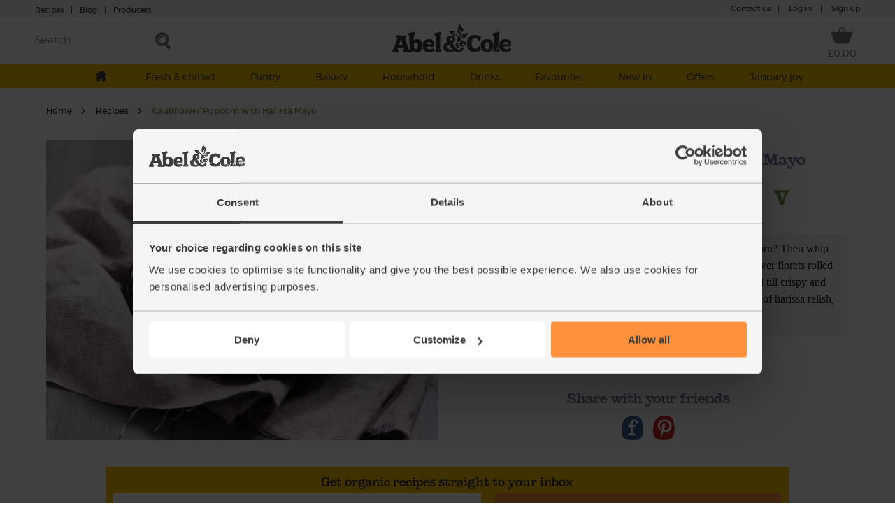

--- FILE ---
content_type: text/html; charset=utf-8
request_url: https://www.abelandcole.co.uk/recipes/cauliflower-popcorn-with-harissa-mayo
body_size: 15928
content:



<!DOCTYPE html>
<html lang="en-gb">
<head class="  hideFavouritesIcon">
    <script>
        window.dataLayer = window.dataLayer || [];
</script>

<!-- Google Tag Manager -->
<script>
    var ShowPromoPopup = 'false';
    window.dataLayer.push({
  "event": "dataLoaded",
  "loggedIn": "false",
  "customerStatus": "New",
  "DynamicYieldCart": {
    "Cart": []
  },
  "pageType": "recipedetails"
});
</script>

<script>
        window.dataLayer = window.dataLayer || [];

                (function (w, d, s, l, i) {
        w[l] = w[l] || []; w[l].push({
            'gtm.start':
            new Date().getTime(), event: 'gtm.js'
        }); var f = d.getElementsByTagName(s)[0],
        j = d.createElement(s), dl = l != 'dataLayer' ? '&l=' + l : ''; j.async = true; j.src =
        'https://www.googletagmanager.com/gtm.js?id=' + i + dl + '&gtm_auth=MZVc5CSlqrjGQkP2vPhSFg&gtm_cookies_win=x'; f.parentNode.insertBefore(j, f);
        })(window, document, 'script', 'dataLayer', 'GTM-KS55VW');
</script>
<!-- End Google Tag Manager -->




<script type="text/javascript">
    var dynamicYieldDayString;
    var customerDeliveryDayNumber = null;

    var dyRecommendationContext = {type:"OTHER"};

    if (customerDeliveryDayNumber != null) {
        dynamicYieldDayString = formatCustomerDeliveryDay(parseInt(customerDeliveryDayNumber));
        dyRecommendationContext.lng = dynamicYieldDayString;
    }

    window.DY = window.DY || {};
    DY.recommendationContext = dyRecommendationContext;

    function formatCustomerDeliveryDay(dayNumber) {
        switch (dayNumber) {
            case 1:
                return "en_Mon";
            case 2:
                return "en_Tue";
            case 3:
                return "en_Wed";
            case 4:
                return "en_Thu";
            case 5:
                return "en_Fri";
        }
    }
</script>
    <script>
    window.DY = window.DY || {};

    window.DY.userActiveConsent = {
        accepted: false
    };

    let defaultDYRecommendationContext = null;


    // Function to update DY consent
    function updateDYTracking(consented) {
        DY.userActiveConsent = { accepted: consented };
        if (typeof DYO !== "undefined" && DYO.ActiveConsent) {
            DYO.ActiveConsent.updateConsentAcceptedStatus(consented);
        }
    }

    function checkCookieConsentAndUpdate() {
        const initialServerConsent = false;
        const hasPreferencesConsent = Cookiebot.consent.preferences;

        // Since Cookiebot listeners (e.g., CookiebotOnAccept, CookiebotOnDecline) are triggered on every page load,
        // we only want to update Dynamic Yield when there is an actual change in consent state
        // to avoid redundant API calls.
        if (initialServerConsent !== hasPreferencesConsent) {
            updateDYTracking(hasPreferencesConsent);

            if (hasPreferencesConsent) {
                loadDynamicYieldPartial();
            }
        }
    }

    function handleCookieBannerOpen() {
        if (typeof window.DY !== "undefined") {

            if (!defaultDYRecommendationContext) {
                defaultDYRecommendationContext = { ...window.DY.recommendationContext };
            }

            window.DY.recommendationContext = { type: "OTHER", data: ["Cookie-banner"] };
        }

        document.cookie = "cookiebot_banner_active=true; path=/";
    }

    function handleCookieBannerClose() {
        const cookieBotBannerPreviouslySeen = document.cookie
            .split("; ")
            .some((cookie) => cookie.startsWith("cookiebot_banner_active=true"));

        if (cookieBotBannerPreviouslySeen) {

            if (typeof window.DY !== "undefined" && defaultDYRecommendationContext) {
                window.DY.recommendationContext = { ...defaultDYRecommendationContext };
            }

            defaultDYRecommendationContext = null;

            document.cookie = "cookiebot_banner_active=; path=/; expires=Thu, 01 Jan 1970 00:00:00 GMT";
        }
    }

    function loadDynamicYieldPartial() {
        fetch('/Services/LoadDynamicYieldScriptsPartial', {
            method: 'POST',
            headers: {
                'Content-Type': 'application/json',
                'RequestVerificationToken': tokenHeaderValue
            },
        })
            .then(response => response.text())
            .then(html => {
                const parser = new DOMParser();
                const doc = parser.parseFromString(html, 'text/html');

                Array.from(doc.body.children).forEach(child => {
                    if (child.tagName !== 'SCRIPT') {
                        document.body.appendChild(child);
                    }
                });

                const scripts = doc.querySelectorAll('script');
                scripts.forEach(script => {
                    const newScript = document.createElement('script');
                    if (script.src) {
                        newScript.src = script.src;
                        newScript.async = true;
                    } else {
                        newScript.textContent = script.textContent;
                    }
                    document.body.appendChild(newScript);
                });
            })
            .catch(error => console.error("Error loading partial:", error));
    }

    window.addEventListener("CookiebotOnAccept", () => {
        checkCookieConsentAndUpdate();
        handleCookieBannerClose();
    });

    window.addEventListener("CookiebotOnDecline", () => {
        checkCookieConsentAndUpdate();
        handleCookieBannerClose();
    });

    window.addEventListener("CookiebotOnDialogDisplay", handleCookieBannerOpen);
</script>
    <link rel="preconnect" href="//cdn-eu.dynamicyield.com">
<link rel="preconnect" href="//st-eu.dynamicyield.com">
<link rel="preconnect" href="//rcom-eu.dynamicyield.com">
<link rel="dns-prefetch" href="//cdn-eu.dynamicyield.com">
<link rel="dns-prefetch" href="//st-eu.dynamicyield.com">
<link rel="dns-prefetch" href="//rcom-eu.dynamicyield.com">
<script type="text/javascript" src="//cdn-eu.dynamicyield.com/api/9880131/api_dynamic.js"></script>
<script type="text/javascript" src="//cdn-eu.dynamicyield.com/api/9880131/api_static.js"></script>


<script>
    window.insiderFlow = 1;
</script>

<script async src="//abelandcole.api.useinsider.com/ins.js?c=0"></script>
    <script type="text/javascript">
    var appInsights = window.appInsights || function (a) {
        function b(a) { c[a] = function () { var b = arguments; c.queue.push(function () { c[a].apply(c, b) }) } } var c = { config: a }, d = document, e = window; setTimeout(function () { var b = d.createElement("script"); b.src = a.url || "https://az416426.vo.msecnd.net/scripts/a/ai.0.js", d.getElementsByTagName("script")[0].parentNode.appendChild(b) }); try { c.cookie = d.cookie } catch (a) { } c.queue = []; for (var f = ["Event", "Exception", "Metric", "PageView", "Trace", "Dependency"]; f.length;)b("track" + f.pop()); if (b("setAuthenticatedUserContext"), b("clearAuthenticatedUserContext"), b("startTrackEvent"), b("stopTrackEvent"), b("startTrackPage"), b("stopTrackPage"), b("flush"), !a.disableExceptionTracking) { f = "onerror", b("_" + f); var g = e[f]; e[f] = function (a, b, d, e, h) { var i = g && g(a, b, d, e, h); return !0 !== i && c["_" + f](a, b, d, e, h), i } } return c
    }({
        instrumentationKey:'f69f7d1c-413c-4358-9962-92298973a45e'
    });

    window.appInsights = appInsights, appInsights.queue && 0 === appInsights.queue.length && appInsights.trackPageView();
</script>


    

    <meta charset="utf-8" />
    <meta name="viewport" content="width=device-width, initial-scale=1">

    <!-- Always force latest IE rendering engine & Chrome Frame -->
    <meta http-equiv="X-UA-Compatible" content="IE=edge">

    <!-- Mobile IE allows us to activate ClearType technology for smoothing fonts for easy reading -->
    <meta http-equiv="cleartype" content="on">

    <!-- Meta tag for pInterest -->
    <meta name="p:domain_verify" content="eba50ca0e3747c6f2ed7eb1777f25459" />

    <!-- Responsive and mobile friendly stuff -->
    <meta name="HandheldFriendly" content="True">
    <meta name="MobileOptimized" content="320">

     <!--- Prioritized Fonts --->
<link rel="preload" href="/src/css/fonts/ABELCOLE01.woff2" as="font" type="font/woff2" crossorigin>
<link rel="preload" href="/src/css/fonts/montserrat-bold-AC.woff2" as="font" type="font/woff2" crossorigin>
<link rel="preload" href="/src/css/fonts/montserrat-regular-AC.woff2" as="font" type="font/woff2" crossorigin>
<link rel="preload" href="/src/css/fonts/montserrat-light-AC.woff2" as="font" type="font/woff2" crossorigin>
<link rel="preload" href="/src/css/fonts/icon-fonts/header-footer.ttf?-4ku1dk" as="font" type="font/ttf" crossorigin>


    <title>Cauliflower Popcorn with Harissa Mayo Recipe | Abel &amp; Cole</title>
    <link href="/less/site?v=9_8oMixx1M8TeTni8XjwZG_B4EwvzcIzeHaVwrtfAro1" rel="stylesheet"/>

    <link href="/less/Masterhead?v=QKXj2_3dD-djTWJD3OU7CQvM36xXCyQI3WT82kAilqk1" rel="stylesheet"/>

    <link href="/less/menu?v=lNBbO7WxTwyUwI049XTRZQ7OBOdqWMFa02drM1nq0OI1" rel="stylesheet"/>


<link href="/less/emailAddressCapture?v=feaH18y7WJjwfCxHWJgktMwg3bBIVqBp37G6EAr3Czc1" rel="stylesheet"/>

    
    <link href="/less/recipeDetails?v=_O-tn4J3Yyu74bLO1gEeoLT-UarrvJf1sPjOJDicoAw1" rel="stylesheet"/>

    <link href="/less/recipeEmailSignUp?v=Usrd858iD9NOxXtwx9O3R7ymU3C8LDcXF2fc6_lJiL01" rel="stylesheet"/>



    <script src="/src/scripts/jquery-1.12.4.min.js"></script>

    <script src="/bundles/general?v=7CuTffzkZQo9pEW-JwWFKQpFM-y01GXIAc2a70qZEYw1"></script>


<link href="https://www.abelandcole.co.uk/recipes/cauliflower-popcorn-with-harissa-mayo" rel="canonical" />
    <!--Top Up Deliveries -->

    

    <link href="/src/images/site-icons/apple-touch-icon-120x120.jpg" rel="apple-touch-icon" />
    <link href="/src/images/site-icons/apple-touch-icon-76x76.jpg" rel="apple-touch-icon" sizes="76x76" />
    <link href="/src/images/site-icons/apple-touch-icon-120x120.jpg" rel="apple-touch-icon" sizes="120x120" />
    <link href="/src/images/site-icons/apple-touch-icon-152x152.jpg" rel="apple-touch-icon" sizes="152x152" />
    <link href="/src/images/site-icons/apple-touch-icon-180x180.jpg" rel="apple-touch-icon" sizes="180x180" />
    <link href="/src/images/site-icons/icon-hires.jpg" rel="icon" sizes="192x192" />
    <link href="/src/images/site-icons/icon-normal.jpg" rel="icon" sizes="128x128" />

    <meta name="application-name" content="Abel &amp; Cole" />
    <meta name="msapplication-TileColor" content="#699E61" />
    <meta name="msapplication-square70x70logo" content="/src/images/site-icons/windows-70x70.jpg" />
    <meta name="msapplication-square150x150logo" content="/src/images/site-icons/windows-150x150.jpg" />
    <meta name="msapplication-wide310x150logo" content="/src/images/site-icons/windows-310x150.jpg" />
    <meta name="msapplication-square310x310logo" content="/src/images/site-icons/windows-310x310.jpg" />

        <meta name="apple-itunes-app" content="app-id=1490133675, app-argument=https://www.abelandcole.co.uk">

        <!-- Start SmartBanner configuration -->
        <link rel="stylesheet" href="/src/css/smartbanner.min.css">
        <link rel="manifest" href="/manifest.json">
        <meta id="mobileApp" name="smartbanner:button-url-google" content="">
        <meta name="smartbanner:title" content="Abel & Cole Organic Delivery">
        <meta name="smartbanner:author" content="Abel and Cole Limited">
        <meta name="smartbanner:price" content=" ">
        <meta name="smartbanner:price-suffix-google" content=" Get - In Google Play">
        <meta name="smartbanner:icon-google" content="/src/images/site-icons/windows/windows-70x70.jpg">
        <meta name="smartbanner:button" content="VIEW">
        <script type="module" src="/src/scripts/InstalledAppCheck.js" async></script>
        <meta name="smartbanner:hide-path" content="/">
        <meta name="smartbanner:enabled-platforms" content="android">
        <meta name="smartbanner:close-label" content="Close">
        <!-- End SmartBanner configuration -->

</head>

<body class=" hideFavouritesIcon ">
    <noscript>
    <iframe src="https://www.googletagmanager.com/ns.html?id=GTM-KS55VW&gtm_auth=QQYM3C3skhTyRJ-kB9cfMQ&gtm_preview=env-43&gtm_cookies_win=x&gtm_auth=MZVc5CSlqrjGQkP2vPhSFg&gtm_cookies_win=x" height="0" width="0" style="display:none;visibility:hidden"></iframe>
</noscript>
    
    
    
<script>
    var tokenHeaderValue = '65ifHf9cgRtboRAhtMY-Iq8l6vHBRjnLWCj1I9OqtEn43KWbNgLV0bLEcLiy9Ge_XBo0FAWIfE-i9Ol9z12CuT8n2f01:EHEutRNHf31pYNKxr7fEtD_n0OUsi9mZ6rbhtkeIMn9BWYDbRGIQGStyVHbsfPwr3m2x8al0MvN9Gyb1jgiRmCM1-Xw1';
</script>

    <div class="site-content web  ">
        <div id="rb-overlay"></div>
        <div id="product-selection-overlay"></div>
        <div id="cookie-consent-overlay"></div>

        



<div id="masthead-space" class="product-selection ">
    <div class="top-first-layer layer" >
        <div class='rest '>
            <div id="container-contact-webchat" class="clearfix">
                <div class="contact-us left menu-item icon-phone">
                    <a href="/recipes" class="blog">Recipes<span class="blog-header">|</span></a>
                    <a href="/blog" class="blog blog-header">Blog<span class="producers">|</span></a>
                    <a href="/producers" class="hide-largemobile-t producers"><span>Producers</span></a>
                    <a href="tel:03452626262" class="large-mobile"><span>Call us</span></a>
                </div>
            </div>


                <div class="promo-section">
                    <style>
/*------desktop version---------*/
.promo-section {
    display: block;
    float: left;
}
.promo-section a {
    bottom: 0px;
}
.promo-section a:hover {
    text-decoration: none;
}
.banner-text {
    line-height: 25px;
    font-size: 12px;
    font-family: ACMontserratLightFont;
    padding-left: 5px;
    color: #3C3C3B;
    font-family: var(--font-montserrat);
} 
.banner-text span {
    font-weight: bold;
    display: inline !important;
    font-weight: 800;
}
.banner-text a {
    text-decoration: underline;
    color: inherit !important;
}
.banner-text a:hover {
    text-decoration: underline !important;
}
a.push-banner {
    text-decoration:none;
}

/*--- these styles colour the background of the promostrip and the links within it, overriding the original styles ---*/
.top-first-layer {
    color: #3C3C3B;
    background-color: #F3F2F1;
}
.top-first-layer a {
    color: #3C3C3B;
}
.menu-item .separate {
    color: #3C3C3B;
}
.menu-item.icon-account {
    color: #3C3C3B;
}
.menu-item.icon-account:before {
    padding-right: 30px;
    background: url('/content/homepage2017/images/homepage-ui/navtest-my-account-icon-grey.svg') no-repeat;
    background-size: 90% 90%;
    background-position: 2px 4px;
}

/*------media queries----*/
@media only screen and (max-width:1024px ) {
    .desktop_only {
        display: none;
    }
    .nav-menu .desktop_only {
        display: none;
    }
    .banner-text {
        color: #3C3C3B;
    }
}

@media only screen and (max-width:640px ) {
    .desktop_only {
        display: none;
    }
    .nav-menu .desktop_only {
        display: none;
    }
}
</style>

<div class="dy-promostrip">
    <div class="desktop_only">
         <!-- <a href="/#" class="push-banner" data-label="Existing-Promo-strip" data-action="####"> -->
            <div class="text_section">
                <span class="banner-text">
                    
                </span>
            </div>
        <!-- </a> -->
    </div>
</div>
                </div>

            <div id='my-account' class="clearfix">
                <div class="contact-us menu-item">
                    <a href="/contact-us">Contact us<span>|</span></a>
                </div>
                <div class="log-in menu-item">
                    <a href="/account/login">Log in </a><span class="separate">|</span>
                </div>

                    <div class="sign-up menu-item"><a href="/signup">Sign up</a></div>
            </div>
            <div class="clear"></div>
        </div>
        <div class="fixed-helper"></div>
    </div>

    <nav id="main-header" >
        <div class="transparent-background"></div>
        

<div id="topmenu" class="topmenu">

    <div class="top-second-layer layer fixed-element">

        
        <fragment id="originalTest">
            <div class="rest">

                <div class="left">
                    <div class="burger-menu close-menu menu-item icon-menu-cross"></div>
                    <div class="burger-menu menu-item icon-menu"><span class="hide-sticky">Menu</span></div>
                    <div class="burger-menu-icon"><span>Menu</span></div>
                    <div class="burger-menu-icon-close hide">
                        <img src="/src/images/layout/burger_menu_close.svg" alt="Close burger menu" />
                        <span>Menu</span>
                    </div>

                    <div class="search-wrapper">
                        <input type="search" id="search-term" title="Search" placeholder="Search" />
                        <input type="button" title="Search" id="search-btn" class="search menu-item icon-search" />
                        <span id="search-btn-label" class="search_label menu-item">Search</span>
                    </div>
                    

                </div>
                <span class="logo-wrapper">
                    <a href="/"><span class="logo"></span></a>
                </span>

                <div class="right">

                    <a href="/basket" id="basket-icon">
                        <div class="basket menu-item icon-basket">
                            <span class="hide-sticky" id="BasketTotal">
                                
                                &#163;0.00
                                
                            </span>
                            <span class="nb-item" id="BasketCount">
                            </span>
                            <span class="add-prompt-compt" id="add-prompt-compt">1</span>
                        </div>
                    </a>
                </div>

                <div class="clear"></div>
            </div>
        </fragment>


         <form action="" onsubmit="return false;">
             <div id="search_autocomplete_mobile">

             </div>
         </form>
    </div>
</div>

<div id="search-autocomplete-control"></div>




        <div class="nav-menu">
                <div id="promo_banner_mobile">
                    <style>
/*------desktop version---------*/
.promo-section {
    display: block;
    float: left;
}
.promo-section a {
    bottom: 0px;
}
.promo-section a:hover {
    text-decoration: none;
}
.banner-text {
    line-height: 25px;
    font-size: 12px;
    font-family: ACMontserratLightFont;
    padding-left: 5px;
    color: #3C3C3B;
    font-family: var(--font-montserrat);
} 
.banner-text span {
    font-weight: bold;
    display: inline !important;
    font-weight: 800;
}
.banner-text a {
    text-decoration: underline;
    color: inherit !important;
}
.banner-text a:hover {
    text-decoration: underline !important;
}
a.push-banner {
    text-decoration:none;
}

/*--- these styles colour the background of the promostrip and the links within it, overriding the original styles ---*/
.top-first-layer {
    color: #3C3C3B;
    background-color: #F3F2F1;
}
.top-first-layer a {
    color: #3C3C3B;
}
.menu-item .separate {
    color: #3C3C3B;
}
.menu-item.icon-account {
    color: #3C3C3B;
}
.menu-item.icon-account:before {
    padding-right: 30px;
    background: url('/content/homepage2017/images/homepage-ui/navtest-my-account-icon-grey.svg') no-repeat;
    background-size: 90% 90%;
    background-position: 2px 4px;
}

/*------media queries----*/
@media only screen and (max-width:1024px ) {
    .desktop_only {
        display: none;
    }
    .nav-menu .desktop_only {
        display: none;
    }
    .banner-text {
        color: #3C3C3B;
    }
}

@media only screen and (max-width:640px ) {
    .desktop_only {
        display: none;
    }
    .nav-menu .desktop_only {
        display: none;
    }
}
</style>

<div class="dy-promostrip">
    <div class="desktop_only">
         <!-- <a href="/#" class="push-banner" data-label="Existing-Promo-strip" data-action="####"> -->
            <div class="text_section">
                <span class="banner-text">
                    
                </span>
            </div>
        <!-- </a> -->
    </div>
</div>
                </div>

            <div id="scrollbar1" class="scrollbar1 selected shop-grid-filter-sort" data-topmenuid="">

                <div id="menu-parent">
                    <div class="close-menu icon-cross"></div>
                    <div class="title home-mobile home"><a href="/"><img src="/src/images/mastheadFooter/home.svg" alt="Home" /><span>Home</span></a></div>

                    



                    <div class="white-mobile-menu">
                            <ul class="large-mobile second-layer-menu notLoggedIn">
                                <li class="log-out icon-logout"><a href="/account/logout"> Log out</a></li>
                                <li class="log-in sign-up"><a href="/account/login">Log in &nbsp;&nbsp;|</a><a href="/signup" class="mobile-sign-up">Sign up</a></li>
                            </ul>
                        <div class="title home-mobile mobile white-line-mobile-menu"><a href="/about-us">About us</a></div>
                        <div class="title home-mobile mobile white-line-mobile-menu"><a href="/help/faq">FAQs</a></div>
                        <ul class="large-mobile second-layer-menu">
                            <li class="icon-phone"><a href="tel:03452626262">Call us</a></li>
                            <li><a href="/recipes">Recipes</a></li>
                        </ul>
                    </div>
                </div>
            </div>
            
            


        </div>
        <div class="prompt-holder-holder">
            <div class="prompt-holder">
                <div class="add-prompt">
                    <div class="wrapper1200px">
                        <span class="close-prompt icon-cross"></span>
                        <span class="text"></span>
                        <span class="checkout-prompt icon-basket"><a href="/basket"><span class="light">Go to </span>checkout</a></span>
                    </div>
                </div>
            </div>
        </div>
        <div id="notification-holder">
        </div>
    </nav>

    <div id="react-menu" class="carrot"></div>
    
    <input id="offersMenu" type="hidden" name="offerMenu" />

</div>



        <!-- Main component for a primary marketing message or call to action -->
    <div class="main-container main-container-promo">


        <script src="/scripts/menu?v=o8b1LPXfNTBSVQOl_BnlIndU2GdJABiaDU4xvBdVWnY1"></script>


        <!--Top Up Deliveries -->

        








<div class="wrapper recipe-detail" id="main-inner" itemscope itemtype="http://schema.org/Recipe">
    <div class="recipe-breadcrumb-wrapper">
    <div class="breadcrumb" itemscope itemtype="http://schema.org/BreadcrumbList">
        <span itemprop="itemListElement" itemscope itemtype="http://schema.org/ListItem">
            <a itemprop="item" href="/"><span itemprop="name">Home</span></a>
            <meta itemprop="position" content="1" />
        </span>
        <span itemprop="itemListElement" itemscope itemtype="http://schema.org/ListItem">
            <a itemprop="item" href="/Recipes"><span itemprop="name">Recipes</span></a>
            <meta itemprop="position" content="2" />
        </span>
        <span itemprop="itemListElement" itemscope itemtype="http://schema.org/ListItem">
            <span itemprop="item" class="last">
                <span itemprop="name">Cauliflower Popcorn with Harissa Mayo</span>
            </span>
            <meta itemprop="position" content="3" />
        </span>
    </div>
</div>




    <div class="header">
        <div class="recipe-toptitle to-full hasVideo">

            <h1 class="ac-slab-font" itemprop="name">Cauliflower Popcorn with Harissa Mayo</h1>
            <div class="recipe-infos">
<div class="author">
                        <a href="/recipes/Jassy_Davis"><img src="/Content/recipes/authors/author_profile_jassy.png" alt="Jassy Davis" /><div itemprop="author">Jassy Davis</div></a>
                    </div>
                                    <div class="cook info usefull">
                        <img src='/src/images/recipes/clock.svg' alt='Cooking time' class='icon info' />
                        <time itemprop="totalTime">45 mins</time>
                    </div>
                                    <div class="serves info usefull"><img src='/src/images/recipes/feeds.svg' alt='Serves' class='icon info' /><span itemprop="recipeYield">2-4 people</span></div>

                        <img src='/src/images/recipes/icon-vegetarian.svg' alt='Vegetarians' title="Vegetarians" class="icon dietary info" />
            </div>
        </div>
        <div class="recipe-img to-full">
            <meta itemprop=" image" content="/media/3005_24579_x.jpg" />
                <img src="/media/3005_24579_x.jpg" class="img-social img-main" alt="Cauliflower Popcorn with Harissa Mayo" />
        </div>
        <div class="recipe-downtitle to-full">
                <div class="recipe-desc georgia" itemprop="description">
                    <p>Planning a movie night and fancy a change from the traditional popcorn? Then whip up a batch of these crunchy cauli nuggets. They're made with cauliflower florets rolled in a crunchy mix of coconut flour and spiced breadcrumbs, then fried till crispy and golden. Served with a homemade mayo fired up with a spicy spoonful of harissa relish, they make a tasty snack for your big night in.</p>
                </div>
            <div class="comment-header ac-slab-font">
                <div class="header-comments">
                    <div class="rating">

                    </div>
                </div>
            </div>
            <div class="social-media">
                <div class=" title ac-slab-font">Share with your friends</div>
                <ul>
                    <li>
                        <a href="#" class="highlightit facebook-button icon-facebook">
                        </a>
                    </li>
                    <li>
                        <a href="#" class="highlightit pinterest-button icon-pinterest">
                        </a>
                    </li>
                </ul>
            </div>
        </div>
    </div>

    <div class="content desktop-restreint">
        <div id="recipe-email-sign-up"></div>
        <div class="left-col to-full-m">
            <div class="ingredients">
                <h2 class="ac-slab-font">Ingredients</h2>
                <ul>
                            <li itemprop="ingredients">2 medium eggs + 1 egg yolk</li>
                            <li itemprop="ingredients">1 tbsp lemon juice</li>
                            <li itemprop="ingredients">75ml rapeseed oil, plus 350ml for frying</li>
                            <li itemprop="ingredients">75ml extra virgin olive oil</li>
                            <li itemprop="ingredients">1 tbsp Biona Harissa Chilli Relish</li>
                            <li itemprop="ingredients">100g classic grissini breadsticks</li>
                            <li itemprop="ingredients">1 tsp smoked paprika</li>
                            <li itemprop="ingredients">2 tsp mixed herbs</li>
                            <li itemprop="ingredients">A pinch of chilli powder</li>
                            <li itemprop="ingredients">50g Biona Coconut Flour</li>
                            <li itemprop="ingredients">1 medium caulfilower</li>
                            <li itemprop="ingredients">A handful of coriander, leaves only</li>
                </ul>

            </div>
                <div class="more-info">
                    <p>
                        Prep: 30 mins | Cook: 10-20 mins
                    </p>
                </div>
            <div class="buy-ingredients-img">
                <img src="/src/images/recipes/buy-ingredients.png" width="100%" alt="Buy the ingredients to start making your own" />
            </div>
            <div class="cta-button add-all-ingredients" style="float:none;margin-bottom:30px;margin-top:20px"> Add Ingredients To Basket</div>
        </div>
            <div class="method to-full-m georgia" itemprop="recipeInstructions">
                <h2 class="ac-slab-font">Method</h2>
                    <div class="recipe-method-text">
                        <span class="recipe-method-index"> 1. </span> Start by making the mayonnaise. Separate 1 egg and place the yolk in a clean, grease-free bowl (glass, ceramic or Pyrex is best – avoid plastic if possible). Add 1 tbsp lemon juice to the egg, and a small pinch of salt. Whisk to combine. Pour 75ml rapeseed and 75ml olive oil into a measuring jug.
                    </div>
                    <div class="recipe-method-text">
                        <span class="recipe-method-index"> 2. </span> Add a very small drizzle of oil to the egg yolk, whisking as you add it (an electric whisk will make this much easier). Keep adding the oil, a few drops at a time, and whisking till the oil and egg are incorporated, and emulsify to make a thick mayonnaise. Add 1 tbsp harissa chilli relish to the mayonnaise and stir a few times to just mix (it's fine to leave the mayo streaky rather than fully mixed). Set aside.
                    </div>
                    <div class="recipe-method-text">
                        <span class="recipe-method-index"> 3. </span> Blitz the grissini in a food processor to make fine crumbs, or use a large pestle and mortar or a bowl and the end of a rolling pin, or the bottom of a jam jar. Crush them as finely as you can, then spread the grissini crumbs out on a plate. Add 1 tsp smoked paprika, 2 tsp mixed herbs and pinch of chilli powder. Stir to mix.
                    </div>
                    <div class="recipe-method-text">
                        <span class="recipe-method-index"> 4. </span> Sprinkle the coconut flour onto a separate plate and season with a pinch of salt. Crack 2 eggs onto a third plate and whisk with a fork to break them up.
                    </div>
                    <div class="recipe-method-text">
                        <span class="recipe-method-index"> 5. </span> Slice the leaves off the cauliflower (you can keep them for stir-fries). Break the cauliflower into bite-size florets and chop the stalk into chunks around 2-3cm big. Roll the cauliflower pieces in the coconut flour to coat, then dip them in the egg and then in the crushed grissini to coat.
                    </div>
                    <div class="recipe-method-text">
                        <span class="recipe-method-index"> 6. </span> Set your oven to its lowest temperature, line a plate with kitchen paper and pop the plate in the oven. Pour 350ml rapeseed oil into a wide, deep pan, a wok or a deep fat fryer. Heat it to 180°C/350°F – the oil is ready when a cube of bread dropped into it bobs straight back up to the surface and browns. Drop 4-6 chunks of breaded cauliflower into the oil and fry for 1-5 mins, depending on how big they are, till golden brown all over and looking crispy. Scoop out the pan with a slotted spoon or frying basket and transfer to the lined plate in the oven to keep warm. Repeat till you’ve fried all the cauliflower chunks.
                    </div>
                    <div class="recipe-method-text">
                        <span class="recipe-method-index"> 7. </span> Roughly chop a few coriander leaves. Arrange the cauliflower popcorn on warmed plates or in bowls and sprinkle with the chopped coriander. Spoon the harissa mayo into a small bowl and serve with the cauliflower popcorn for dipping.
                    </div>
                    <div class="recipe-method-text">
                        <span class="recipe-method-index"> 8. </span> <b> Mayo Magic</b> Any leftover mayonnaise will keep in the fridge in a sealed container for up to 3 days – it’s perfect for dunking chips or toasted strips of pitta bread. Because the mayo contains raw egg yolk, it is best avoided by pregnant women, children, the elderly and anyone with a compromised immune system. 
                    </div>
                    <div class="recipe-method-text">
                        <span class="recipe-method-index"> 9. </span> <b> Clean & Tidy</b> To dispose of your cooking oil, let it cool then strain it into a sealable container. Check your local recycling website to see if the local recycling centre collects cooking oil. Many do, and it’s then turned into biodiesel. Don't pour the oil down your sink as that can contribute to fatbergs that block up the sewers.
                    </div>

            </div>
        <div class="clear"></div>
    </div>

    

<div class="all-recipe-ingredients ">
        <div class="recipe-ingredients" style="border:0px">
            <div class="product-category-img">
                <img id="product-category-img1" src='/src/images/recipes/shopping-list.png' alt='Shopping List' />
            </div>
            <div class="cta-button add-all product-category-button"> Add main ingredients to basket</div>
            <div style="clear:both"></div>
            <ul id="product-list" class="recipe-ingredients logged-out" data-list-type="main-ingredients">


<li class="product-item product-item-2 " data-price="3.9"
    data-name="Eggs, Organic Free Range (6 medium)"
    data-sort-index="0"
    
    data-id='76'
    data-basket-source-type='Recipe'
    data-search-term=''
    data-basket-source-entity-id='3005'
    data-mandatory-regular-frequency='False'
    data-is-complementary-product='False'
    data-brand=''
    data-category-names='Dairy &amp; Eggs | Eggs | Eggs'
    data-icons="Organic | Vegetarian | plasticfree"
    data-availability="unavailable"
    data-offer-frequency-id=""
    data-active-filter-data="[]"
  data-click-url='eggs-organic-free-range-half-dozen-medium'          data-is-on-offer="false">

<div class="favorite-button icon-favourites pointer"></div>    <div class="product-image">
        <a href="/eggs-organic-free-range-half-dozen-medium">
            <img data-src="/media/76_18259_g.jpg" src="/src/images/shop/placeholder.png" alt="Eggs, Organic Free Range (6 medium)" class="lazy" />
        </a>
    </div>
    

    <div class="product-infos empty">
        <div class="product-title"><a href="/eggs-organic-free-range-half-dozen-medium">Eggs, Organic Free Range (6 medium)</a> </div>
        <div id="rating" data-bv-show="inline_rating" class="product-rating"
             data-bv-product-id="76"
             data-bv-redirect-url="/eggs-organic-free-range-half-dozen-medium">
        </div>

            <div class="add-to-basket">
                <div class='product-price'>
                    &#163;3.90
                </div>
                        <div class="sold-out cta-button">Sold out</div>


                <div class="clear"></div>
            </div>


            <div class="portion-price">(65p each)</div>

        <div class="dietary-icons">
            
            <div class="dietary-icons">
        <img loading="lazy" src='/content/shop/productfilters/Organic.svg' height="13" title='Organic' alt='Organic' />
        <img loading="lazy" src='/content/shop/productfilters/Vegetarian.svg' height="13" title='Vegetarian' alt='Vegetarian' />
        <img loading="lazy" src='/content/shop/productfilters/plasticfree.svg' height="13" title='plasticfree' alt='plasticfree' />
</div>

        </div>
        <div class="additional-info">
                                            </div>

    </div>

</li>









<li class="product-item product-item-2 " data-price="6.85"
    data-name="Cold Pressed Rapeseed Oil, Organic, Mr Organic (750ml)"
    data-sort-index="0"
    
    data-id='5509'
    data-basket-source-type='Recipe'
    data-search-term=''
    data-basket-source-entity-id='3005'
    data-mandatory-regular-frequency='False'
    data-is-complementary-product='False'
    data-brand='Mr Organic'
    data-category-names='Kitchen Cupboard | Oils &amp; Vinegars | Oil'
    data-icons="Organic | Vegan | Bcorp"
    data-availability="available"
    data-offer-frequency-id=""
    data-active-filter-data="[]"
  data-click-url='cold-pressed-rapeseed-oil-mr-organic-750ml'        data-delivery-date='01/20/2026'      data-is-on-offer="false">

<div class="favorite-button icon-favourites pointer"></div>    <div class="product-image">
        <a href="/cold-pressed-rapeseed-oil-mr-organic-750ml">
            <img data-src="/media/5509_52758_g.jpg" src="/src/images/shop/placeholder.png" alt="Cold Pressed Rapeseed Oil" class="lazy" />
        </a>
    </div>
    

    <div class="product-infos empty">
        <div class="product-title"><a href="/cold-pressed-rapeseed-oil-mr-organic-750ml">Cold Pressed Rapeseed Oil, Organic, Mr Organic (750ml)</a> </div>
        <div id="rating" data-bv-show="inline_rating" class="product-rating"
             data-bv-product-id="5509"
             data-bv-redirect-url="/cold-pressed-rapeseed-oil-mr-organic-750ml">
        </div>

            <div class="add-to-basket">
                <div class='product-price'>
                    &#163;6.85
                </div>
                        <div class="add-to-basket-controls" data-id="5509" data-name="Cold Pressed Rapeseed Oil, Organic, Mr Organic (750ml)">
            <div class="add cta-button"> Add</div>
            <div class="not-empty-view">
                <div class="input-quantity plus-active">
                    <div class="add-sign minus">-</div>
                    <div class="textbox-quantity"> 1 </div>
                    <div class="add-sign plus">+</div>
                </div>
                <span class="icon-basket basket-quantity">
                    <a href="/basket"> </a>
                </span>
            </div>
        </div>


                <div class="clear"></div>
            </div>


            <div class="portion-price">(91.3p per 100ml)</div>

        <div class="dietary-icons">
            
            <div class="dietary-icons">
        <img loading="lazy" src='/content/shop/productfilters/Organic.svg' height="13" title='Organic' alt='Organic' />
        <img loading="lazy" src='/content/shop/productfilters/Vegan.svg' height="13" title='Vegan' alt='Vegan' />
        <img loading="lazy" src='/content/shop/productfilters/Bcorp.svg' height="13" title='Bcorp' alt='Bcorp' />
</div>

        </div>
        <div class="additional-info">
                                            </div>

    </div>

</li>









<li class="product-item product-item-2 " data-price="19.95"
    data-name="Extra Virgin Olive Oil, Organic, Mr Organic (1L)"
    data-sort-index="0"
    
    data-id='2287'
    data-basket-source-type='Recipe'
    data-search-term=''
    data-basket-source-entity-id='3005'
    data-mandatory-regular-frequency='False'
    data-is-complementary-product='False'
    data-brand='Mr Organic'
    data-category-names='Google Shopping Feed | Catch all - 2014 | Catch all - 2014'
    data-icons="Organic | Vegan | Bcorp"
    data-availability="available"
    data-offer-frequency-id=""
    data-active-filter-data="[]"
  data-click-url='olive-oil-mr-organic-1ltr'        data-delivery-date='01/20/2026'      data-is-on-offer="false">

<div class="favorite-button icon-favourites pointer"></div>    <div class="product-image">
        <a href="/olive-oil-mr-organic-1ltr">
            <img data-src="/media/2287_54492_g.jpg" src="/src/images/shop/placeholder.png" alt="Extra Virgin Olive Oil, Organic, Mr Organic (1L)" class="lazy" />
        </a>
    </div>
    

    <div class="product-infos empty">
        <div class="product-title"><a href="/olive-oil-mr-organic-1ltr">Extra Virgin Olive Oil, Organic, Mr Organic (1L)</a> </div>
        <div id="rating" data-bv-show="inline_rating" class="product-rating"
             data-bv-product-id="2287"
             data-bv-redirect-url="/olive-oil-mr-organic-1ltr">
        </div>

            <div class="add-to-basket">
                <div class='product-price'>
                    &#163;19.95
                </div>
                        <div class="add-to-basket-controls" data-id="2287" data-name="Extra Virgin Olive Oil, Organic, Mr Organic (1L)">
            <div class="add cta-button"> Add</div>
            <div class="not-empty-view">
                <div class="input-quantity plus-active">
                    <div class="add-sign minus">-</div>
                    <div class="textbox-quantity"> 1 </div>
                    <div class="add-sign plus">+</div>
                </div>
                <span class="icon-basket basket-quantity">
                    <a href="/basket"> </a>
                </span>
            </div>
        </div>


                <div class="clear"></div>
            </div>


            <div class="portion-price">(&#163;2.00 per 100ml)</div>

        <div class="dietary-icons">
            
            <div class="dietary-icons">
        <img loading="lazy" src='/content/shop/productfilters/Organic.svg' height="13" title='Organic' alt='Organic' />
        <img loading="lazy" src='/content/shop/productfilters/Vegan.svg' height="13" title='Vegan' alt='Vegan' />
        <img loading="lazy" src='/content/shop/productfilters/Bcorp.svg' height="13" title='Bcorp' alt='Bcorp' />
</div>

        </div>
        <div class="additional-info">
                                            </div>

    </div>

</li>









<li class="product-item product-item-2 " data-price="3"
    data-name="Harissa Chilli Relish, Organic, Biona (125g)"
    data-sort-index="0"
    
    data-id='6378'
    data-basket-source-type='Recipe'
    data-search-term=''
    data-basket-source-entity-id='3005'
    data-mandatory-regular-frequency='False'
    data-is-complementary-product='False'
    data-brand='Biona'
    data-category-names='Kitchen Cupboard | Oils &amp; Vinegars | Condiments'
    data-icons="Organic | Vegan"
    data-availability="unavailable"
    data-offer-frequency-id=""
    data-active-filter-data="[]"
  data-click-url='harissa-chilli-relish-organic-biona'          data-is-on-offer="false">

<div class="favorite-button icon-favourites pointer"></div>    <div class="product-image">
        <a href="/harissa-chilli-relish-organic-biona">
            <img data-src="/media/6378_20220_g.jpg" src="/src/images/shop/placeholder.png" alt="Harissa Chilli Relish, Organic, Biona (125g)" class="lazy" />
        </a>
    </div>
    

    <div class="product-infos empty">
        <div class="product-title"><a href="/harissa-chilli-relish-organic-biona">Harissa Chilli Relish, Organic, Biona (125g)</a> </div>
        <div id="rating" data-bv-show="inline_rating" class="product-rating"
             data-bv-product-id="6378"
             data-bv-redirect-url="/harissa-chilli-relish-organic-biona">
        </div>

            <div class="add-to-basket">
                <div class='product-price'>
                    &#163;3.00
                </div>
                        <div class="sold-out cta-button">Sold out</div>


                <div class="clear"></div>
            </div>


            <div class="portion-price">(&#163;2.40 per 100g)</div>

        <div class="dietary-icons">
            
            <div class="dietary-icons">
        <img loading="lazy" src='/content/shop/productfilters/Organic.svg' height="13" title='Organic' alt='Organic' />
        <img loading="lazy" src='/content/shop/productfilters/Vegan.svg' height="13" title='Vegan' alt='Vegan' />
</div>

        </div>
        <div class="additional-info">
                                            </div>

    </div>

</li>









<li class="product-item product-item-2 " data-price="3.25"
    data-name="Classic Breadsticks, Organic, Organico (120g)"
    data-sort-index="0"
    
    data-id='2191'
    data-basket-source-type='Recipe'
    data-search-term=''
    data-basket-source-entity-id='3005'
    data-mandatory-regular-frequency='False'
    data-is-complementary-product='False'
    data-brand='Organico'
    data-category-names='Kitchen Cupboard | Baby Food | Baby Food'
    data-icons="Organic | Vegan"
    data-availability="available"
    data-offer-frequency-id=""
    data-active-filter-data="[]"
  data-click-url='classic-breadsticks-120g'        data-delivery-date='01/20/2026'      data-is-on-offer="false">

<div class="favorite-button icon-favourites pointer"></div>    <div class="product-image">
        <a href="/classic-breadsticks-120g">
            <img data-src="/media/2191_48567_g.jpg" src="/src/images/shop/placeholder.png" alt="classic breadsticks organico" class="lazy" />
        </a>
    </div>
    

    <div class="product-infos empty">
        <div class="product-title"><a href="/classic-breadsticks-120g">Classic Breadsticks, Organic, Organico (120g)</a> </div>
        <div id="rating" data-bv-show="inline_rating" class="product-rating"
             data-bv-product-id="2191"
             data-bv-redirect-url="/classic-breadsticks-120g">
        </div>

            <div class="add-to-basket">
                <div class='product-price'>
                    &#163;3.25
                </div>
                        <div class="add-to-basket-controls" data-id="2191" data-name="Classic Breadsticks, Organic, Organico (120g)">
            <div class="add cta-button"> Add</div>
            <div class="not-empty-view">
                <div class="input-quantity plus-active">
                    <div class="add-sign minus">-</div>
                    <div class="textbox-quantity"> 1 </div>
                    <div class="add-sign plus">+</div>
                </div>
                <span class="icon-basket basket-quantity">
                    <a href="/basket"> </a>
                </span>
            </div>
        </div>


                <div class="clear"></div>
            </div>


            <div class="portion-price">(&#163;2.71 per 100g)</div>

        <div class="dietary-icons">
            
            <div class="dietary-icons">
        <img loading="lazy" src='/content/shop/productfilters/Organic.svg' height="13" title='Organic' alt='Organic' />
        <img loading="lazy" src='/content/shop/productfilters/Vegan.svg' height="13" title='Vegan' alt='Vegan' />
</div>

        </div>
        <div class="additional-info">
                                            </div>

    </div>

</li>









<li class="product-item product-item-2 " data-price="2.75"
    data-name="Smoked Paprika, Organic, Steenbergs (55g)"
    data-sort-index="0"
    
    data-id='6509'
    data-basket-source-type='Recipe'
    data-search-term=''
    data-basket-source-entity-id='3005'
    data-mandatory-regular-frequency='False'
    data-is-complementary-product='False'
    data-brand='Steenbergs'
    data-category-names='Kitchen Cupboard | Ingredients | Dried Herbs &amp; Spices'
    data-icons="Organic | Vegan | Bcorp"
    data-availability="available"
    data-offer-frequency-id=""
    data-active-filter-data="[]"
  data-click-url='smoked-paprika-organic-steenbergs-55g'        data-delivery-date='01/20/2026'      data-is-on-offer="false">

<div class="favorite-button icon-favourites pointer"></div>    <div class="product-image">
        <a href="/smoked-paprika-organic-steenbergs-55g">
            <img data-src="/media/6509_47975_g.jpg" src="/src/images/shop/placeholder.png" alt="smoked paprika steenbergs" class="lazy" />
        </a>
    </div>
    

    <div class="product-infos empty">
        <div class="product-title"><a href="/smoked-paprika-organic-steenbergs-55g">Smoked Paprika, Organic, Steenbergs (55g)</a> </div>
        <div id="rating" data-bv-show="inline_rating" class="product-rating"
             data-bv-product-id="6509"
             data-bv-redirect-url="/smoked-paprika-organic-steenbergs-55g">
        </div>

            <div class="add-to-basket">
                <div class='product-price'>
                    &#163;2.75
                </div>
                        <div class="add-to-basket-controls" data-id="6509" data-name="Smoked Paprika, Organic, Steenbergs (55g)">
            <div class="add cta-button"> Add</div>
            <div class="not-empty-view">
                <div class="input-quantity plus-active">
                    <div class="add-sign minus">-</div>
                    <div class="textbox-quantity"> 1 </div>
                    <div class="add-sign plus">+</div>
                </div>
                <span class="icon-basket basket-quantity">
                    <a href="/basket"> </a>
                </span>
            </div>
        </div>


                <div class="clear"></div>
            </div>


            <div class="portion-price">(50p per 10g)</div>

        <div class="dietary-icons">
            
            <div class="dietary-icons">
        <img loading="lazy" src='/content/shop/productfilters/Organic.svg' height="13" title='Organic' alt='Organic' />
        <img loading="lazy" src='/content/shop/productfilters/Vegan.svg' height="13" title='Vegan' alt='Vegan' />
        <img loading="lazy" src='/content/shop/productfilters/Bcorp.svg' height="13" title='Bcorp' alt='Bcorp' />
</div>

        </div>
        <div class="additional-info">
                                            </div>

    </div>

</li>









<li class="product-item product-item-2 " data-price="2.75"
    data-name="Mixed Herbs, Organic, Steenbergs (18g)"
    data-sort-index="0"
    
    data-id='6522'
    data-basket-source-type='Recipe'
    data-search-term=''
    data-basket-source-entity-id='3005'
    data-mandatory-regular-frequency='False'
    data-is-complementary-product='False'
    data-brand='Steenbergs'
    data-category-names='Kitchen Cupboard | Ingredients | Dried Herbs &amp; Spices'
    data-icons="Organic | Vegan | Bcorp"
    data-availability="available"
    data-offer-frequency-id=""
    data-active-filter-data="[]"
  data-click-url='mixed-herbs-organic-steenbergs-18g'        data-delivery-date='01/20/2026'      data-is-on-offer="false">

<div class="favorite-button icon-favourites pointer"></div>    <div class="product-image">
        <a href="/mixed-herbs-organic-steenbergs-18g">
            <img data-src="/media/6522_47967_g.jpg" src="/src/images/shop/placeholder.png" alt="mixed herbs steenbergs" class="lazy" />
        </a>
    </div>
    

    <div class="product-infos empty">
        <div class="product-title"><a href="/mixed-herbs-organic-steenbergs-18g">Mixed Herbs, Organic, Steenbergs (18g)</a> </div>
        <div id="rating" data-bv-show="inline_rating" class="product-rating"
             data-bv-product-id="6522"
             data-bv-redirect-url="/mixed-herbs-organic-steenbergs-18g">
        </div>

            <div class="add-to-basket">
                <div class='product-price'>
                    &#163;2.75
                </div>
                        <div class="add-to-basket-controls" data-id="6522" data-name="Mixed Herbs, Organic, Steenbergs (18g)">
            <div class="add cta-button"> Add</div>
            <div class="not-empty-view">
                <div class="input-quantity plus-active">
                    <div class="add-sign minus">-</div>
                    <div class="textbox-quantity"> 1 </div>
                    <div class="add-sign plus">+</div>
                </div>
                <span class="icon-basket basket-quantity">
                    <a href="/basket"> </a>
                </span>
            </div>
        </div>


                <div class="clear"></div>
            </div>


            <div class="portion-price">(&#163;1.53 per 10g)</div>

        <div class="dietary-icons">
            
            <div class="dietary-icons">
        <img loading="lazy" src='/content/shop/productfilters/Organic.svg' height="13" title='Organic' alt='Organic' />
        <img loading="lazy" src='/content/shop/productfilters/Vegan.svg' height="13" title='Vegan' alt='Vegan' />
        <img loading="lazy" src='/content/shop/productfilters/Bcorp.svg' height="13" title='Bcorp' alt='Bcorp' />
</div>

        </div>
        <div class="additional-info">
                                            </div>

    </div>

</li>









<li class="product-item product-item-2 " data-price="2.75"
    data-name="Chilli Powder, Organic, Steenbergs (50g)"
    data-sort-index="0"
    
    data-id='6535'
    data-basket-source-type='Recipe'
    data-search-term=''
    data-basket-source-entity-id='3005'
    data-mandatory-regular-frequency='False'
    data-is-complementary-product='False'
    data-brand='Steenbergs'
    data-category-names='Kitchen Cupboard | Ingredients | Dried Herbs &amp; Spices'
    data-icons="Organic | Vegan | Bcorp"
    data-availability="available"
    data-offer-frequency-id=""
    data-active-filter-data="[]"
  data-click-url='chilli-powder-organic-steenbergs-50g'        data-delivery-date='01/20/2026'      data-is-on-offer="false">

<div class="favorite-button icon-favourites pointer"></div>    <div class="product-image">
        <a href="/chilli-powder-organic-steenbergs-50g">
            <img data-src="/media/6535_47973_g.jpg" src="/src/images/shop/placeholder.png" alt="chilli powder steenbergs" class="lazy" />
        </a>
    </div>
    

    <div class="product-infos empty">
        <div class="product-title"><a href="/chilli-powder-organic-steenbergs-50g">Chilli Powder, Organic, Steenbergs (50g)</a> </div>
        <div id="rating" data-bv-show="inline_rating" class="product-rating"
             data-bv-product-id="6535"
             data-bv-redirect-url="/chilli-powder-organic-steenbergs-50g">
        </div>

            <div class="add-to-basket">
                <div class='product-price'>
                    &#163;2.75
                </div>
                        <div class="add-to-basket-controls" data-id="6535" data-name="Chilli Powder, Organic, Steenbergs (50g)">
            <div class="add cta-button"> Add</div>
            <div class="not-empty-view">
                <div class="input-quantity plus-active">
                    <div class="add-sign minus">-</div>
                    <div class="textbox-quantity"> 1 </div>
                    <div class="add-sign plus">+</div>
                </div>
                <span class="icon-basket basket-quantity">
                    <a href="/basket"> </a>
                </span>
            </div>
        </div>


                <div class="clear"></div>
            </div>


            <div class="portion-price">(55p per 10g)</div>

        <div class="dietary-icons">
            
            <div class="dietary-icons">
        <img loading="lazy" src='/content/shop/productfilters/Organic.svg' height="13" title='Organic' alt='Organic' />
        <img loading="lazy" src='/content/shop/productfilters/Vegan.svg' height="13" title='Vegan' alt='Vegan' />
        <img loading="lazy" src='/content/shop/productfilters/Bcorp.svg' height="13" title='Bcorp' alt='Bcorp' />
</div>

        </div>
        <div class="additional-info">
                                            </div>

    </div>

</li>









<li class="product-item product-item-2 " data-price="3.15"
    data-name="Coconut Flour, Organic, Biona (500g)"
    data-sort-index="0"
    
    data-id='7182'
    data-basket-source-type='Recipe'
    data-search-term=''
    data-basket-source-entity-id='3005'
    data-mandatory-regular-frequency='False'
    data-is-complementary-product='False'
    data-brand='Biona'
    data-category-names='Kitchen Cupboard | Baking | Flour'
    data-icons="Organic | Vegan | GlutenFree"
    data-availability="unavailable"
    data-offer-frequency-id=""
    data-active-filter-data="[]"
  data-click-url='coconut-flour-organic-biona-500g'          data-is-on-offer="false">

<div class="favorite-button icon-favourites pointer"></div>    <div class="product-image">
        <a href="/coconut-flour-organic-biona-500g">
            <img data-src="/media/7182_20756_g.jpg" src="/src/images/shop/placeholder.png" alt="Coconut Flour, Organic, Biona (500g)" class="lazy" />
        </a>
    </div>
    

    <div class="product-infos empty">
        <div class="product-title"><a href="/coconut-flour-organic-biona-500g">Coconut Flour, Organic, Biona (500g)</a> </div>
        <div id="rating" data-bv-show="inline_rating" class="product-rating"
             data-bv-product-id="7182"
             data-bv-redirect-url="/coconut-flour-organic-biona-500g">
        </div>

            <div class="add-to-basket">
                <div class='product-price'>
                    &#163;3.15
                </div>
                        <div class="sold-out cta-button">Sold out</div>


                <div class="clear"></div>
            </div>


            <div class="portion-price">(63p per 100g)</div>

        <div class="dietary-icons">
            
            <div class="dietary-icons">
        <img loading="lazy" src='/content/shop/productfilters/Organic.svg' height="13" title='Organic' alt='Organic' />
        <img loading="lazy" src='/content/shop/productfilters/Vegan.svg' height="13" title='Vegan' alt='Vegan' />
        <img loading="lazy" src='/content/shop/productfilters/GlutenFree.svg' height="13" title='GlutenFree' alt='GlutenFree' />
</div>

        </div>
        <div class="additional-info">
                                            </div>

    </div>

</li>









<li class="product-item product-item-2 " data-price="4.55"
    data-name="Cauliflower, Organic "
    data-sort-index="0"
    
    data-id='601'
    data-basket-source-type='Recipe'
    data-search-term=''
    data-basket-source-entity-id='3005'
    data-mandatory-regular-frequency='False'
    data-is-complementary-product='False'
    data-brand=''
    data-category-names='Extras | Vegetables | Vegetables'
    data-icons="Organic | Vegan | plasticfree"
    data-availability="available"
    data-offer-frequency-id=""
    data-active-filter-data="[]"
  data-click-url='cauliflower-organic'        data-delivery-date='01/20/2026'      data-is-on-offer="false">

<div class="favorite-button icon-favourites pointer"></div>    <div class="product-image">
        <a href="/cauliflower-organic">
<img src='/content/shop/productstickers/british-season.svg' width="46" height="46" class="sticker" alt="British Season" loading="lazy" />            <img data-src="/media/601_14527_g.jpg" src="/src/images/shop/placeholder.png" alt="organic cauliflower" class="lazy" />
        </a>
    </div>
    

    <div class="product-infos empty">
        <div class="product-title"><a href="/cauliflower-organic">Cauliflower, Organic </a> </div>
        <div id="rating" data-bv-show="inline_rating" class="product-rating"
             data-bv-product-id="601"
             data-bv-redirect-url="/cauliflower-organic">
        </div>

            <div class="add-to-basket">
                <div class='product-price'>
                    &#163;4.55
                </div>
                        <div class="add-to-basket-controls" data-id="601" data-name="Cauliflower, Organic ">
            <div class="add cta-button"> Add</div>
            <div class="not-empty-view">
                <div class="input-quantity plus-active">
                    <div class="add-sign minus">-</div>
                    <div class="textbox-quantity"> 1 </div>
                    <div class="add-sign plus">+</div>
                </div>
                <span class="icon-basket basket-quantity">
                    <a href="/basket"> </a>
                </span>
            </div>
        </div>


                <div class="clear"></div>
            </div>


            <div class="portion-price">(&#163;4.55 each)</div>

        <div class="dietary-icons">
            
            <div class="dietary-icons">
        <img loading="lazy" src='/content/shop/productfilters/Organic.svg' height="13" title='Organic' alt='Organic' />
        <img loading="lazy" src='/content/shop/productfilters/Vegan.svg' height="13" title='Vegan' alt='Vegan' />
        <img loading="lazy" src='/content/shop/productfilters/plasticfree.svg' height="13" title='plasticfree' alt='plasticfree' />
</div>

        </div>
        <div class="additional-info">
                                            </div>

    </div>

</li>







            </ul>
        </div>

        <div class="recipe-ingredients" style="border:0px">
            <div class="product-category-img">
                <img id="product-category-img2" src='/src/images/recipes/kitchen-cupboard.png' alt='Kitchen Cupboard' />
            </div>
            <div class="cta-button add-all product-category-button"> Add cupboard ingredients to basket</div>
            <div style="clear:both"></div>
            <ul id="product-list" class="recipe-ingredients logged-out" data-list-type="cupboard-ingredients">


<li class="product-item product-item-2 " data-price="3.15"
    data-name="Lemon Juice, Organic, Biona (250ml)"
    data-sort-index="0"
    
    data-id='7766'
    data-basket-source-type='Recipe'
    data-search-term=''
    data-basket-source-entity-id='3005'
    data-mandatory-regular-frequency='False'
    data-is-complementary-product='False'
    data-brand='Biona'
    data-category-names='Kitchen Cupboard | Baking | Essentials'
    data-icons="Organic | Vegan"
    data-availability="available"
    data-offer-frequency-id=""
    data-active-filter-data="[]"
  data-click-url='organic-lemon-juice-biona-200ml'        data-delivery-date='01/20/2026'      data-is-on-offer="false">

<div class="favorite-button icon-favourites pointer"></div>    <div class="product-image">
        <a href="/organic-lemon-juice-biona-200ml">
            <img data-src="/media/7766_54810_g.jpg" src="/src/images/shop/placeholder.png" alt="Lemon Juice, Organic, Biona (250ml)" class="lazy" />
        </a>
    </div>
    

    <div class="product-infos empty">
        <div class="product-title"><a href="/organic-lemon-juice-biona-200ml">Lemon Juice, Organic, Biona (250ml)</a> </div>
        <div id="rating" data-bv-show="inline_rating" class="product-rating"
             data-bv-product-id="7766"
             data-bv-redirect-url="/organic-lemon-juice-biona-200ml">
        </div>

            <div class="add-to-basket">
                <div class='product-price'>
                    &#163;3.15
                </div>
                        <div class="add-to-basket-controls" data-id="7766" data-name="Lemon Juice, Organic, Biona (250ml)">
            <div class="add cta-button"> Add</div>
            <div class="not-empty-view">
                <div class="input-quantity plus-active">
                    <div class="add-sign minus">-</div>
                    <div class="textbox-quantity"> 1 </div>
                    <div class="add-sign plus">+</div>
                </div>
                <span class="icon-basket basket-quantity">
                    <a href="/basket"> </a>
                </span>
            </div>
        </div>


                <div class="clear"></div>
            </div>


            <div class="portion-price">(&#163;1.26 per 100ml)</div>

        <div class="dietary-icons">
            
            <div class="dietary-icons">
        <img loading="lazy" src='/content/shop/productfilters/Organic.svg' height="13" title='Organic' alt='Organic' />
        <img loading="lazy" src='/content/shop/productfilters/Vegan.svg' height="13" title='Vegan' alt='Vegan' />
</div>

        </div>
        <div class="additional-info">
                                            </div>

    </div>

</li>









<li class="product-item product-item-2 " data-price="3.1"
    data-name="Cornish Sea Salt (225g)"
    data-sort-index="0"
    
    data-id='6362'
    data-basket-source-type='Recipe'
    data-search-term=''
    data-basket-source-entity-id='3005'
    data-mandatory-regular-frequency='False'
    data-is-complementary-product='False'
    data-brand='Cornish Sea Salt Co'
    data-category-names='Kitchen Cupboard | Baking | Essentials'
    data-icons="Vegan"
    data-availability="available"
    data-offer-frequency-id=""
    data-active-filter-data="[]"
  data-click-url='cornish-sea-salt'        data-delivery-date='01/20/2026'      data-is-on-offer="false">

<div class="favorite-button icon-favourites pointer"></div>    <div class="product-image">
        <a href="/cornish-sea-salt">
            <img data-src="/media/6362_35360_g.jpg" src="/src/images/shop/placeholder.png" alt="Cornish Sea Salt (225g)" class="lazy" />
        </a>
    </div>
    

    <div class="product-infos empty">
        <div class="product-title"><a href="/cornish-sea-salt">Cornish Sea Salt (225g)</a> </div>
        <div id="rating" data-bv-show="inline_rating" class="product-rating"
             data-bv-product-id="6362"
             data-bv-redirect-url="/cornish-sea-salt">
        </div>

            <div class="add-to-basket">
                <div class='product-price'>
                    &#163;3.10
                </div>
                        <div class="add-to-basket-controls" data-id="6362" data-name="Cornish Sea Salt (225g)">
            <div class="add cta-button"> Add</div>
            <div class="not-empty-view">
                <div class="input-quantity plus-active">
                    <div class="add-sign minus">-</div>
                    <div class="textbox-quantity"> 1 </div>
                    <div class="add-sign plus">+</div>
                </div>
                <span class="icon-basket basket-quantity">
                    <a href="/basket"> </a>
                </span>
            </div>
        </div>


                <div class="clear"></div>
            </div>


            <div class="portion-price">(&#163;1.38 per 100g)</div>

        <div class="dietary-icons">
            
            <div class="dietary-icons">
        <img loading="lazy" src='/content/shop/productfilters/Vegan.svg' height="13" title='Vegan' alt='Vegan' />
</div>

        </div>
        <div class="additional-info">
                                            </div>

    </div>

</li>







            </ul>
        </div>

        <div class="recipe-ingredients" style="border:0px">
            <div class="product-category-img">
                <img id="product-category-img3" src='/src/images/recipes/enjoy-with.png' alt='Enjoy With' />
            </div>
            <div class="cta-button add-all product-category-button"> Add extra ingredients to basket</div>
            <div style="clear:both"></div>
            <ul id="product-list" class="recipe-ingredients logged-out" data-list-type="extra-ingredients">


<li class="product-item product-item-2 " data-price="2.75"
    data-name="Coriander, Organic (30g)"
    data-sort-index="0"
    
    data-id='458'
    data-basket-source-type='Recipe'
    data-search-term=''
    data-basket-source-entity-id='3005'
    data-mandatory-regular-frequency='False'
    data-is-complementary-product='False'
    data-brand='Turf Croft Herbs'
    data-category-names='Extras | Fresh Herbs, Garlic &amp; Chillies | Fresh Herbs, Garlic &amp; Chillies'
    data-icons="Organic | Vegan"
    data-availability="available"
    data-offer-frequency-id=""
    data-active-filter-data="[]"
  data-click-url='coriander-organic'        data-delivery-date='01/20/2026'      data-is-on-offer="false">

<div class="favorite-button icon-favourites pointer"></div>    <div class="product-image">
        <a href="/coriander-organic">
            <img data-src="/media/458_14444_g.jpg" src="/src/images/shop/placeholder.png" alt="organic coriander" class="lazy" />
        </a>
    </div>
    

    <div class="product-infos empty">
        <div class="product-title"><a href="/coriander-organic">Coriander, Organic (30g)</a> </div>
        <div id="rating" data-bv-show="inline_rating" class="product-rating"
             data-bv-product-id="458"
             data-bv-redirect-url="/coriander-organic">
        </div>

            <div class="add-to-basket">
                <div class='product-price'>
                    &#163;2.75
                </div>
                        <div class="add-to-basket-controls" data-id="458" data-name="Coriander, Organic (30g)">
            <div class="add cta-button"> Add</div>
            <div class="not-empty-view">
                <div class="input-quantity plus-active">
                    <div class="add-sign minus">-</div>
                    <div class="textbox-quantity"> 1 </div>
                    <div class="add-sign plus">+</div>
                </div>
                <span class="icon-basket basket-quantity">
                    <a href="/basket"> </a>
                </span>
            </div>
        </div>


                <div class="clear"></div>
            </div>


            <div class="portion-price">(91.7p per 10g)</div>

        <div class="dietary-icons">
            
            <div class="dietary-icons">
        <img loading="lazy" src='/content/shop/productfilters/Organic.svg' height="13" title='Organic' alt='Organic' />
        <img loading="lazy" src='/content/shop/productfilters/Vegan.svg' height="13" title='Vegan' alt='Vegan' />
</div>

        </div>
        <div class="additional-info">
                                            </div>

    </div>

</li>









<li class="product-item product-item-2 " data-price="4.85"
    data-name="Romanesco Cauliflower, Organic"
    data-sort-index="0"
    
    data-id='3018'
    data-basket-source-type='Recipe'
    data-search-term=''
    data-basket-source-entity-id='3005'
    data-mandatory-regular-frequency='False'
    data-is-complementary-product='False'
    data-brand=''
    data-category-names='Extras | Vegetables | Vegetables'
    data-icons="Organic | Vegan"
    data-availability="available"
    data-offer-frequency-id=""
    data-active-filter-data="[]"
  data-click-url='romanesco-cauliflower-organic'        data-delivery-date='01/20/2026'      data-is-on-offer="false">

<div class="favorite-button icon-favourites pointer"></div>    <div class="product-image">
        <a href="/romanesco-cauliflower-organic">
<img src='/content/shop/productstickers/british-season.svg' width="46" height="46" class="sticker" alt="British Season" loading="lazy" />            <img data-src="/media/3018_14528_g.jpg" src="/src/images/shop/placeholder.png" alt="organic romanesco cauliflower" class="lazy" />
        </a>
    </div>
    

    <div class="product-infos empty">
        <div class="product-title"><a href="/romanesco-cauliflower-organic">Romanesco Cauliflower, Organic</a> </div>
        <div id="rating" data-bv-show="inline_rating" class="product-rating"
             data-bv-product-id="3018"
             data-bv-redirect-url="/romanesco-cauliflower-organic">
        </div>

            <div class="add-to-basket">
                <div class='product-price'>
                    &#163;4.85
                </div>
                        <div class="add-to-basket-controls" data-id="3018" data-name="Romanesco Cauliflower, Organic">
            <div class="add cta-button"> Add</div>
            <div class="not-empty-view">
                <div class="input-quantity plus-active">
                    <div class="add-sign minus">-</div>
                    <div class="textbox-quantity"> 1 </div>
                    <div class="add-sign plus">+</div>
                </div>
                <span class="icon-basket basket-quantity">
                    <a href="/basket"> </a>
                </span>
            </div>
        </div>


                <div class="clear"></div>
            </div>


            <div class="portion-price">(&#163;4.85 each)</div>

        <div class="dietary-icons">
            
            <div class="dietary-icons">
        <img loading="lazy" src='/content/shop/productfilters/Organic.svg' height="13" title='Organic' alt='Organic' />
        <img loading="lazy" src='/content/shop/productfilters/Vegan.svg' height="13" title='Vegan' alt='Vegan' />
</div>

        </div>
        <div class="additional-info">
                                            </div>

    </div>

</li>







            </ul>
        </div>
    <div class="recipe-ingredients" style="border:0px;">
        <div class="product-category-img">
            <img id="product-category-img4" src='/src/images/recipes/ratings.png' alt='Ratings' />
        </div>
        <div style="clear:both"></div>
        <div class="ratings-line"></div>
    </div>
    <div style="display:none">
    <div id="favourites-popup">
        <div class="featherlight-close close-favourites-popup">
            <img src="/src/images/boxes/close-cross_black.svg" alt="Close" title="Close" />
        </div>
        <div class="image">
            <img src="/src/images/layout/favourite-default.jpg" alt="Favourites">
        </div>
        <div class="content">
            <p>
                Make a list of your favourite things by clicking on the heart.  This will come in handy when placing your orders.
            </p>
            <span>Start your favourites list now</span>
            <a href="/account/login?r=%2Frecipes%2Fcauliflower-popcorn-with-harissa-mayo" title="Log in">
                <div class="cta-button log-in-favourites">Log in</div>
            </a>
            <span>New to Abel &amp; Cole?  <a href="/signup">Sign up here</a></span>
            <br /><br />
            <span class="back-to-shop"><a href="#" class="featherlight-close">Back to the shop</a></span>
        </div>
    </div>
</div>

</div>



<script type="text/javascript">

    (function () {
        var bvapiUrl = (`https://apps.bazaarvoice.com/deployments/abel-andcole/main_site/production/en_GB/bv.js`);

        function getScript(url, callback) {
            var head = document.getElementsByTagName("head")[0] ||
                document.documentElement,
                script = document.createElement("script");
            script.src = url;
            script.type = "text/javascript";
            script.charset = "utf-8";
            script.setAttribute("async", "async");
            script.onload = script.onreadystatechange = function () {
                if (!this.readyState || this.readyState === "loaded" ||
                    this.readyState === "complete") {
                    script.onload = script.onreadystatechange = null;
                    callback();
                }
            };
            head.insertBefore(script, head.firstChild);
        }

        // work around Firefox 3.0, 3.5 lack of document.readyState
        // property.
        // Note: Because of this workaround, the <script> fragment must
        // be included within the <head> or <div> element so that it
        // executes before the window load event is fired.

        var docReady, onDocReady = function () { docReady = true; };
        if (document.readyState === undefined && document.addEventListener) {
            document.addEventListener("DOMContentLoaded", onDocReady, false);
            window.addEventListener("load", onDocReady, false);
        }

        window.loadBazaarvoiceApi = function (callback) {
            if (window.$BV) {
                callback();
            } else {
                getScript(bvapiUrl, function () {
                    if (docReady) {
                        $BV.docReady();
                    }
                    callback();
                });
            }
        };
    })();
</script>


<script>
    loadBazaarvoiceApi();
</script>

    


<div class="reviews desktop-restreint">
    <div class="review-single">
        <div class="review-login">
            <div class="wrap">
                You'll need to log in to leave a rating & comment
                <div class="button-holder">
                            <a class="button" href="/Account/Login?r=%2FRecipes%2FDetail%2F3005">Log in</a>
                </div>
            </div>
                </div>
            <form method="post">
            
                <div class="recipe-review-form">
                        <div class="username ac-slab-font">Momma</div>
                </div>
                <div class="star-rating star-form">
                    <p>Rate</p>
                    <span class="star on input" data-index="1"></span>
                    <span class="star on input" data-index="2"></span>
                    <span class="star on input" data-index="3"></span>
                    <span class="star on input" data-index="4"></span>
                    <span class="star on input last" data-index="5"></span>
                    <input data-val="true" data-val-number="The field Rating must be a number." data-val-range="Please select a star rating." data-val-range-max="5" data-val-range-min="1" data-val-required="The Rating field is required." id="rating" name="Rating" type="hidden" value="0" />
                    <span class="field-validation-valid" data-valmsg-for="Rating" data-valmsg-replace="true"></span>
                </div>
<textarea cols="20" id="Review" name="Review" placeholder="Feel free to add a comment" rows="2">
</textarea>                <div class="button-holder"><input type="submit" class="button submit-review" name="AddReview" value="Submit" /></div>
                <div class="clear"></div>
            </form>
</div>
</div>

    <a name="ReviewComments"></a>
    
<div class="reviews desktop-restreint">
    
</div>


</div>



        <div class="clear"></div>

    </div>

        



<footer data-show-newsletter-popup="False" data-newsletter-disabled-pages="signup/step1/;/signup/step2;/basket" data-show-promo-popup="False">
    
    <div class="footer-wrapper">

        <div class="link-collection">
            <div class="footer-wrapper">
                <ul>
                    <li>
                            <a href="/account/login">Log in</a>
                    </li>
                    <li><a href="/weeklybox">This week's boxes</a></li>

                        <li><a href="/referafriend?situation=webfooter">Refer a friend</a></li>

                    <li><a href="/about-us">About us</a></li>
                    <li><a href="/news/careers">Jobs</a></li>
                    <li><a href="/blog">Blog</a></li>
                    <li><a href="/officegroceries">Office groceries</a></li>
                </ul>
                <ul>
                    <li><a href="/contentpage?folder=AboutUs&file=packaging-promise.htm">Packaging Promise</a></li>
                    <li><a href="/contact-us">Contact us</a></li>
                    <li><a href="/help/faq">FAQ</a></li>
                    <li><a href="/recipes">Recipes</a></li>
                    <li><a href="/sustainability-hub">Sustainability</a></li>
                    <li><a href="/ContentPage?folder=ModernSlavery&file=modern-slavery-statements.html">Modern slavery statement</a></li>
                    <li><a href="https://www.abelandcole.co.uk/terms-conditions#term17">Refund &amp; Return Policy</a></li>
                    <li><a href="#" id="cookieSettingsLink">Cookie Settings</a></li>
                </ul>
            </div>
        </div>

        <div class="newsletter main-device">
            <div class="newsletter-wrapper">
    <h2>Love veg, recipes & news?</h2>
    <input type="text" name="email-signup" class="email-signup" placeholder="Enter your email here">
    <div class="confirmation-newsletter"></div>
    <div class="cta-button email-signup-btn footer-signup">Sign up to our newsletter</div>
    <div class="callout-wrapper">
        <div class="callout-cta">What will I receive?</div>
        <div class="callout-gdpr-info collapsed">
            We will send you weekly emails full of our latest sustainable picks, exciting offers, recipes and other related news. You can of course opt out at any time. You can see our full privacy policy <a class="show-privacy-policy">here</a>.
        </div>
    </div>
</div>
        </div>

        <div class="all-contact">
            <div class="social-media">
                <ul>
                    <li>
                        <a href="https://www.facebook.com/AbelandCole" target="_blank" rel="noopener">
                            <img loading="lazy" src="/src/images/social/facebook.svg" class="social-icones" />
                        </a>
                    </li>
                    <li>
                        <a href="https://www.pinterest.com/abelandcole/" target="_blank" rel="noopener">
                            <img loading="lazy" src="/src/images/social/pinterest.svg" class="social-icones" />
                        </a>
                    </li>
                    <li>
                        <a href="https://www.instagram.com/abelandcole" target="_blank" rel="noopener">
                            <img loading="lazy" src="/src/images/social/instagram.svg" class="social-icones" />
                        </a>
                    </li>
                    <li>
                        <a href="https://www.youtube.com/user/AbelandCole" target="_blank" rel="noopener">
                            <img loading="lazy" src="/src/images/social/youtube.svg" class="social-icones" />
                        </a>
                    </li>
                </ul>
            </div>

            <div class="contact-info">
                <ul>
                    <li class="email">
                        <a href="mailto:organics@abelandcole.co.uk">
                            <img loading="lazy" src="/src/images/mastheadFooter/mail_footer.svg" />
                            <span>organics@abelandcole.co.uk</span>
                        </a>
                    </li>
                    <li class="phone">
                        <a href="tel:03452626262">
                            <img loading="lazy" src="/src/images/mastheadFooter/phone.svg" />
                            03452 62 62 62
                        </a>
                    </li>
                    <li id="opening-hours">MON to FRI: 9 AM - 5 PM</li>
                </ul>
            </div>

            <div class="partners">
                <ul class="label">
                    <li class="b-corps">
                        <a href="https://www.abelandcole.co.uk/blog/post/an-update-on-our-b-corp-journey" title="Abel &amp; Cole - B Corporations Certification">
                            <img loading="lazy" src="/src/images/mastheadFooter/b_corporations_logo.svg" alt="B Corporations Certified">
                        </a>
                    </li>
                    <li>
                        <a href="/soil-association" title="Abel &amp; Cole Soil Association Certificate" target="_blank">
                            <img loading="lazy" src="/src/images/mastheadFooter/soil_ass.svg" alt="Soil Association Organic Standard">
                        </a>
                    </li>
                    <li>
                        <img loading="lazy" src="/src/images/mastheadFooter/air_freight.svg" alt="We never air freight">
                    </li>
                </ul>
            </div>
        </div>

        <div class="newsletter large-desktop">
            <div class="newsletter-wrapper">
    <h2>Love veg, recipes & news?</h2>
    <input type="text" name="email-signup" class="email-signup" placeholder="Enter your email here">
    <div class="confirmation-newsletter"></div>
    <div class="cta-button email-signup-btn footer-signup">Sign up to our newsletter</div>
    <div class="callout-wrapper">
        <div class="callout-cta">What will I receive?</div>
        <div class="callout-gdpr-info collapsed">
            We will send you weekly emails full of our latest sustainable picks, exciting offers, recipes and other related news. You can of course opt out at any time. You can see our full privacy policy <a class="show-privacy-policy">here</a>.
        </div>
    </div>
</div>
        </div>

    </div>

    <ul class="disclaimer-links">
        <li class="first"><a class="help-lightbox cboxElement show-privacy-policy">Privacy &amp; Cookies</a></li>
        <li><a href="/terms-conditions" class="help-lightbox cboxElement">Terms &amp; Conditions</a></li>

        <li>© 2026 Abel &amp; Cole Ltd</li>


    </ul>
</footer>

        <div id="canvasser-fixed-tab"><span></span></div>

        <script src="/bundles/modernizr?v=wBEWDufH_8Md-Pbioxomt90vm6tJN2Pyy9u9zHtWsPo1"></script>

        <script src="/bundles/jqueryval?v=5YVVwIcFMTezichNOMwECotVPK5qe7fVaLYbJf4NjXY1"></script>

        
    <script src="/scripts/recipe?v=1c0VwjsLbPQ3tF7Fiidvwbwa6Mr7wVQhD3Z0M1ghIag1"></script>

    <script src="/script/recipeEmailSignUp?v=nASRQMBMRI0NQTZqAyR5zGzVqNAPQOQzqTabIo4QSrQ1"></script>

    <script>
        $(document).ready(function () {
            ShopList.init();
        });

        window.addEventListener('load', function () {
            SearchAutocomplete.initGlobalVars();
        });
    </script>


        <script src="/scripts/Masterhead?v=9UkplWB2UxVX_ufz2UGuys0MdfUkP_yUzZmPEIiCmDA1"></script>

    </div>
    <script>$.ajaxSetup({ cache: false });</script>

    <script src="/src/scripts/lodash-4.17.21.min.js"></script>

    
    <script>
        function init() {
            var vidDefer = document.getElementsByTagName('iframe');
            for (var i = 0; i < vidDefer.length; i++) {
                if (vidDefer[i].getAttribute('data-src')) {
                    vidDefer[i].setAttribute('src', vidDefer[i].getAttribute('data-src'));
                }
            }
        }

        window.addEventListener("load", init);
    </script>

    <input id="hdnProductGridFilteringOn" type="hidden" name="hdnProductGridFilteringOn" value='true'>
    <input id="hdnCustEml" type="hidden" name="hdnCustEml">
    <input id="hdnApricotUrl" type="hidden" name="hdnApricotUrl" value="https://api.abelandcole.co.uk">

        <div id="email-address-capture-app"></div>
<script src="/scripts/emailAddressCapture?v=i6LK_kel9IK0SSnaNYkbrUKqc4mEFeJ6afTcjhn1KFI1"></script>


        <script src="/src/scripts/smartbanner.min.js"></script>
<script type="text/javascript" src="/_Incapsula_Resource?SWJIYLWA=719d34d31c8e3a6e6fffd425f7e032f3&ns=2&cb=1104293323" async></script></body>

</html>



--- FILE ---
content_type: text/javascript; charset=utf-8
request_url: https://www.abelandcole.co.uk/scripts/Masterhead?v=9UkplWB2UxVX_ufz2UGuys0MdfUkP_yUzZmPEIiCmDA1
body_size: 24220
content:
(function(e){e.fn.hoverIntent=function(t,n,r){var i={interval:100,sensitivity:7,timeout:0};if(typeof t==="object"){i=e.extend(i,t)}else if(e.isFunction(n)){i=e.extend(i,{over:t,out:n,selector:r})}else{i=e.extend(i,{over:t,out:t,selector:n})}var s,o,u,a;var f=function(e){s=e.pageX;o=e.pageY};var l=function(t,n){n.hoverIntent_t=clearTimeout(n.hoverIntent_t);if(Math.abs(u-s)+Math.abs(a-o)<i.sensitivity){e(n).off("mousemove.hoverIntent",f);n.hoverIntent_s=1;return i.over.apply(n,[t])}else{u=s;a=o;n.hoverIntent_t=setTimeout(function(){l(t,n)},i.interval)}};var c=function(e,t){t.hoverIntent_t=clearTimeout(t.hoverIntent_t);t.hoverIntent_s=0;return i.out.apply(t,[e])};var h=function(t){var n=jQuery.extend({},t);var r=this;if(r.hoverIntent_t){r.hoverIntent_t=clearTimeout(r.hoverIntent_t)}if(t.type=="mouseenter"){u=n.pageX;a=n.pageY;e(r).on("mousemove.hoverIntent",f);if(r.hoverIntent_s!=1){r.hoverIntent_t=setTimeout(function(){l(n,r)},i.interval)}}else{e(r).off("mousemove.hoverIntent",f);if(r.hoverIntent_s==1){r.hoverIntent_t=setTimeout(function(){c(n,r)},i.timeout)}}};return this.on({"mouseenter.hoverIntent":h,"mouseleave.hoverIntent":h},i.selector)}})(jQuery);(function e(t,n,r){function s(o,u){if(!n[o]){if(!t[o]){var a=typeof require=="function"&&require;if(!u&&a)return a(o,!0);if(i)return i(o,!0);var f=new Error("Cannot find module '"+o+"'");throw f.code="MODULE_NOT_FOUND",f}var l=n[o]={exports:{}};t[o][0].call(l.exports,function(e){var n=t[o][1][e];return s(n?n:e)},l,l.exports,e,t,n,r)}return n[o].exports}var i=typeof require=="function"&&require;for(var o=0;o<r.length;o++)s(r[o]);return s})({1:[function(require,module,exports){'use strict';var ps=require('../main'),psInstances=require('../plugin/instances');function mountJQuery(jQuery){jQuery.fn.perfectScrollbar=function(settingOrCommand){return this.each(function(){if(typeof settingOrCommand==='object'||typeof settingOrCommand==='undefined'){var settings=settingOrCommand;if(!psInstances.get(this)){ps.initialize(this,settings);}}else{var command=settingOrCommand;if(command==='update'){ps.update(this);}else if(command==='destroy'){ps.destroy(this);}}
return jQuery(this);});};}
if(typeof define==='function'&&define.amd){define(['jquery'],mountJQuery);}else{var jq=window.jQuery?window.jQuery:window.$;if(typeof jq!=='undefined'){mountJQuery(jq);}}
module.exports=mountJQuery;},{"../main":7,"../plugin/instances":18}],2:[function(require,module,exports){'use strict';function oldAdd(element,className){var classes=element.className.split(' ');if(classes.indexOf(className)<0){classes.push(className);}
element.className=classes.join(' ');}
function oldRemove(element,className){var classes=element.className.split(' ');var idx=classes.indexOf(className);if(idx>=0){classes.splice(idx,1);}
element.className=classes.join(' ');}
exports.add=function(element,className){if(element.classList){element.classList.add(className);}else{oldAdd(element,className);}};exports.remove=function(element,className){if(element.classList){element.classList.remove(className);}else{oldRemove(element,className);}};exports.list=function(element){if(element.classList){return element.classList;}else{return element.className.split(' ');}};},{}],3:[function(require,module,exports){'use strict';exports.e=function(tagName,className){var element=document.createElement(tagName);element.className=className;return element;};exports.appendTo=function(child,parent){parent.appendChild(child);return child;};function cssGet(element,styleName){return window.getComputedStyle(element)[styleName];}
function cssSet(element,styleName,styleValue){if(typeof styleValue==='number'){styleValue=styleValue.toString()+'px';}
element.style[styleName]=styleValue;return element;}
function cssMultiSet(element,obj){for(var key in obj){var val=obj[key];if(typeof val==='number'){val=val.toString()+'px';}
element.style[key]=val;}
return element;}
exports.css=function(element,styleNameOrObject,styleValue){if(typeof styleNameOrObject==='object'){return cssMultiSet(element,styleNameOrObject);}else{if(typeof styleValue==='undefined'){return cssGet(element,styleNameOrObject);}else{return cssSet(element,styleNameOrObject,styleValue);}}};exports.matches=function(element,query){if(typeof element.matches!=='undefined'){return element.matches(query);}else{if(typeof element.matchesSelector!=='undefined'){return element.matchesSelector(query);}else if(typeof element.webkitMatchesSelector!=='undefined'){return element.webkitMatchesSelector(query);}else if(typeof element.mozMatchesSelector!=='undefined'){return element.mozMatchesSelector(query);}else if(typeof element.msMatchesSelector!=='undefined'){return element.msMatchesSelector(query);}}};exports.remove=function(element){if(typeof element.remove!=='undefined'){element.remove();}else{if(element.parentNode){element.parentNode.removeChild(element);}}};},{}],4:[function(require,module,exports){'use strict';var EventElement=function(element){this.element=element;this.events={};};EventElement.prototype.bind=function(eventName,handler){if(typeof this.events[eventName]==='undefined'){this.events[eventName]=[];}
this.events[eventName].push(handler);this.element.addEventListener(eventName,handler,false);};EventElement.prototype.unbind=function(eventName,handler){var isHandlerProvided=(typeof handler!=='undefined');this.events[eventName]=this.events[eventName].filter(function(hdlr){if(isHandlerProvided&&hdlr!==handler){return true;}
this.element.removeEventListener(eventName,hdlr,false);return false;},this);};EventElement.prototype.unbindAll=function(){for(var name in this.events){this.unbind(name);}};var EventManager=function(){this.eventElements=[];};EventManager.prototype.eventElement=function(element){var ee=this.eventElements.filter(function(eventElement){return eventElement.element===element;})[0];if(typeof ee==='undefined'){ee=new EventElement(element);this.eventElements.push(ee);}
return ee;};EventManager.prototype.bind=function(element,eventName,handler){this.eventElement(element).bind(eventName,handler);};EventManager.prototype.unbind=function(element,eventName,handler){this.eventElement(element).unbind(eventName,handler);};EventManager.prototype.unbindAll=function(){for(var i=0;i<this.eventElements.length;i++){this.eventElements[i].unbindAll();}};EventManager.prototype.once=function(element,eventName,handler){var ee=this.eventElement(element);var onceHandler=function(e){ee.unbind(eventName,onceHandler);handler(e);};ee.bind(eventName,onceHandler);};module.exports=EventManager;},{}],5:[function(require,module,exports){'use strict';module.exports=(function(){function s4(){return Math.floor((1+Math.random())*0x10000).toString(16).substring(1);}
return function(){return s4()+s4()+'-'+s4()+'-'+s4()+'-'+s4()+'-'+s4()+s4()+s4();};})();},{}],6:[function(require,module,exports){'use strict';var cls=require('./class'),d=require('./dom');exports.toInt=function(x){return parseInt(x,10)||0;};exports.clone=function(obj){if(obj===null){return null;}else if(typeof obj==='object'){var result={};for(var key in obj){result[key]=this.clone(obj[key]);}
return result;}else{return obj;}};exports.extend=function(original,source){var result=this.clone(original);for(var key in source){result[key]=this.clone(source[key]);}
return result;};exports.isEditable=function(el){return d.matches(el,"input,[contenteditable]")||d.matches(el,"select,[contenteditable]")||d.matches(el,"textarea,[contenteditable]")||d.matches(el,"button,[contenteditable]");};exports.removePsClasses=function(element){var clsList=cls.list(element);for(var i=0;i<clsList.length;i++){var className=clsList[i];if(className.indexOf('ps-')===0){cls.remove(element,className);}}};exports.outerWidth=function(element){return this.toInt(d.css(element,'width'))+this.toInt(d.css(element,'paddingLeft'))+this.toInt(d.css(element,'paddingRight'))+this.toInt(d.css(element,'borderLeftWidth'))+this.toInt(d.css(element,'borderRightWidth'));};exports.startScrolling=function(element,axis){cls.add(element,'ps-in-scrolling');if(typeof axis!=='undefined'){cls.add(element,'ps-'+axis);}else{cls.add(element,'ps-x');cls.add(element,'ps-y');}};exports.stopScrolling=function(element,axis){cls.remove(element,'ps-in-scrolling');if(typeof axis!=='undefined'){cls.remove(element,'ps-'+axis);}else{cls.remove(element,'ps-x');cls.remove(element,'ps-y');}};exports.env={isWebKit:'WebkitAppearance'in document.documentElement.style,supportsTouch:(('ontouchstart'in window)||window.DocumentTouch&&document instanceof window.DocumentTouch),supportsIePointer:window.navigator.msMaxTouchPoints!==null};},{"./class":2,"./dom":3}],7:[function(require,module,exports){'use strict';var destroy=require('./plugin/destroy'),initialize=require('./plugin/initialize'),update=require('./plugin/update');module.exports={initialize:initialize,update:update,destroy:destroy};},{"./plugin/destroy":9,"./plugin/initialize":17,"./plugin/update":20}],8:[function(require,module,exports){'use strict';module.exports={wheelSpeed:1,wheelPropagation:false,swipePropagation:true,minScrollbarLength:null,maxScrollbarLength:null,useBothWheelAxes:false,useKeyboard:true,suppressScrollX:false,suppressScrollY:false,scrollXMarginOffset:0,scrollYMarginOffset:0};},{}],9:[function(require,module,exports){'use strict';var d=require('../lib/dom'),h=require('../lib/helper'),instances=require('./instances');module.exports=function(element){var i=instances.get(element);i.event.unbindAll();d.remove(i.scrollbarX);d.remove(i.scrollbarY);d.remove(i.scrollbarXRail);d.remove(i.scrollbarYRail);h.removePsClasses(element);instances.remove(element);};},{"../lib/dom":3,"../lib/helper":6,"./instances":18}],10:[function(require,module,exports){'use strict';var h=require('../../lib/helper'),instances=require('../instances'),updateGeometry=require('../update-geometry');function bindClickRailHandler(element,i){function pageOffset(el){return el.getBoundingClientRect();}
var stopPropagation=window.Event.prototype.stopPropagation.bind;i.event.bind(i.scrollbarY,'click',stopPropagation);i.event.bind(i.scrollbarYRail,'click',function(e){var halfOfScrollbarLength=h.toInt(i.scrollbarYHeight/2);var positionTop=i.railYRatio*(e.pageY-window.scrollY-pageOffset(i.scrollbarYRail).top-halfOfScrollbarLength);var maxPositionTop=i.railYRatio*(i.railYHeight-i.scrollbarYHeight);var positionRatio=positionTop/maxPositionTop;if(positionRatio<0){positionRatio=0;}else if(positionRatio>1){positionRatio=1;}
element.scrollTop=(i.contentHeight-i.containerHeight)*positionRatio;updateGeometry(element);e.stopPropagation();});i.event.bind(i.scrollbarX,'click',stopPropagation);i.event.bind(i.scrollbarXRail,'click',function(e){var halfOfScrollbarLength=h.toInt(i.scrollbarXWidth/2);var positionLeft=i.railXRatio*(e.pageX-window.scrollX-pageOffset(i.scrollbarXRail).left-halfOfScrollbarLength);var maxPositionLeft=i.railXRatio*(i.railXWidth-i.scrollbarXWidth);var positionRatio=positionLeft/maxPositionLeft;if(positionRatio<0){positionRatio=0;}else if(positionRatio>1){positionRatio=1;}
element.scrollLeft=((i.contentWidth-i.containerWidth)*positionRatio)-i.negativeScrollAdjustment;updateGeometry(element);e.stopPropagation();});}
module.exports=function(element){var i=instances.get(element);bindClickRailHandler(element,i);};},{"../../lib/helper":6,"../instances":18,"../update-geometry":19}],11:[function(require,module,exports){'use strict';var d=require('../../lib/dom'),h=require('../../lib/helper'),instances=require('../instances'),updateGeometry=require('../update-geometry');function bindMouseScrollXHandler(element,i){var currentLeft=null;var currentPageX=null;function updateScrollLeft(deltaX){var newLeft=currentLeft+(deltaX*i.railXRatio);var maxLeft=i.scrollbarXRail.getBoundingClientRect().left+(i.railXRatio*(i.railXWidth-i.scrollbarXWidth));if(newLeft<0){i.scrollbarXLeft=0;}else if(newLeft>maxLeft){i.scrollbarXLeft=maxLeft;}else{i.scrollbarXLeft=newLeft;}
var scrollLeft=h.toInt(i.scrollbarXLeft*(i.contentWidth-i.containerWidth)/(i.containerWidth-(i.railXRatio*i.scrollbarXWidth)))-i.negativeScrollAdjustment;element.scrollLeft=scrollLeft;}
var mouseMoveHandler=function(e){updateScrollLeft(e.pageX-currentPageX);updateGeometry(element);e.stopPropagation();e.preventDefault();};var mouseUpHandler=function(){h.stopScrolling(element,'x');i.event.unbind(i.ownerDocument,'mousemove',mouseMoveHandler);};i.event.bind(i.scrollbarX,'mousedown',function(e){currentPageX=e.pageX;currentLeft=h.toInt(d.css(i.scrollbarX,'left'))*i.railXRatio;h.startScrolling(element,'x');i.event.bind(i.ownerDocument,'mousemove',mouseMoveHandler);i.event.once(i.ownerDocument,'mouseup',mouseUpHandler);e.stopPropagation();e.preventDefault();});}
function bindMouseScrollYHandler(element,i){var currentTop=null;var currentPageY=null;function updateScrollTop(deltaY){var newTop=currentTop+(deltaY*i.railYRatio);var maxTop=i.scrollbarYRail.getBoundingClientRect().top+(i.railYRatio*(i.railYHeight-i.scrollbarYHeight));if(newTop<0){i.scrollbarYTop=0;}else if(newTop>maxTop){i.scrollbarYTop=maxTop;}else{i.scrollbarYTop=newTop;}
var scrollTop=h.toInt(i.scrollbarYTop*(i.contentHeight-i.containerHeight)/(i.containerHeight-(i.railYRatio*i.scrollbarYHeight)));element.scrollTop=scrollTop;}
var mouseMoveHandler=function(e){updateScrollTop(e.pageY-currentPageY);updateGeometry(element);e.stopPropagation();e.preventDefault();};var mouseUpHandler=function(){h.stopScrolling(element,'y');i.event.unbind(i.ownerDocument,'mousemove',mouseMoveHandler);};i.event.bind(i.scrollbarY,'mousedown',function(e){currentPageY=e.pageY;currentTop=h.toInt(d.css(i.scrollbarY,'top'))*i.railYRatio;h.startScrolling(element,'y');i.event.bind(i.ownerDocument,'mousemove',mouseMoveHandler);i.event.once(i.ownerDocument,'mouseup',mouseUpHandler);e.stopPropagation();e.preventDefault();});}
module.exports=function(element){var i=instances.get(element);bindMouseScrollXHandler(element,i);bindMouseScrollYHandler(element,i);};},{"../../lib/dom":3,"../../lib/helper":6,"../instances":18,"../update-geometry":19}],12:[function(require,module,exports){'use strict';var h=require('../../lib/helper'),instances=require('../instances'),updateGeometry=require('../update-geometry');function bindKeyboardHandler(element,i){var hovered=false;i.event.bind(element,'mouseenter',function(){hovered=true;});i.event.bind(element,'mouseleave',function(){hovered=false;});var shouldPrevent=false;function shouldPreventDefault(deltaX,deltaY){var scrollTop=element.scrollTop;if(deltaX===0){if(!i.scrollbarYActive){return false;}
if((scrollTop===0&&deltaY>0)||(scrollTop>=i.contentHeight-i.containerHeight&&deltaY<0)){return!i.settings.wheelPropagation;}}
var scrollLeft=element.scrollLeft;if(deltaY===0){if(!i.scrollbarXActive){return false;}
if((scrollLeft===0&&deltaX<0)||(scrollLeft>=i.contentWidth-i.containerWidth&&deltaX>0)){return!i.settings.wheelPropagation;}}
return true;}
i.event.bind(i.ownerDocument,'keydown',function(e){if(e.isDefaultPrevented&&e.isDefaultPrevented()){return;}
if(!hovered){return;}
var activeElement=document.activeElement?document.activeElement:i.ownerDocument.activeElement;if(activeElement){while(activeElement.shadowRoot){activeElement=activeElement.shadowRoot.activeElement;}
if(h.isEditable(activeElement)){return;}}
var deltaX=0;var deltaY=0;switch(e.which){case 37:deltaX=-30;break;case 38:deltaY=30;break;case 39:deltaX=30;break;case 40:deltaY=-30;break;case 33:deltaY=90;break;case 32:case 34:deltaY=-90;break;case 35:if(e.ctrlKey){deltaY=-i.contentHeight;}else{deltaY=-i.containerHeight;}
break;case 36:if(e.ctrlKey){deltaY=element.scrollTop;}else{deltaY=i.containerHeight;}
break;default:return;}
element.scrollTop=element.scrollTop-deltaY;element.scrollLeft=element.scrollLeft+deltaX;updateGeometry(element);shouldPrevent=shouldPreventDefault(deltaX,deltaY);if(shouldPrevent){e.preventDefault();}});}
module.exports=function(element){var i=instances.get(element);bindKeyboardHandler(element,i);};},{"../../lib/helper":6,"../instances":18,"../update-geometry":19}],13:[function(require,module,exports){'use strict';var h=require('../../lib/helper'),instances=require('../instances'),updateGeometry=require('../update-geometry');function bindMouseWheelHandler(element,i){var shouldPrevent=false;function shouldPreventDefault(deltaX,deltaY){var scrollTop=element.scrollTop;if(deltaX===0){if(!i.scrollbarYActive){return false;}
if((scrollTop===0&&deltaY>0)||(scrollTop>=i.contentHeight-i.containerHeight&&deltaY<0)){return!i.settings.wheelPropagation;}}
var scrollLeft=element.scrollLeft;if(deltaY===0){if(!i.scrollbarXActive){return false;}
if((scrollLeft===0&&deltaX<0)||(scrollLeft>=i.contentWidth-i.containerWidth&&deltaX>0)){return!i.settings.wheelPropagation;}}
return true;}
function getDeltaFromEvent(e){var deltaX=e.deltaX;var deltaY=-1*e.deltaY;if(typeof deltaX==="undefined"||typeof deltaY==="undefined"){deltaX=-1*e.wheelDeltaX/6;deltaY=e.wheelDeltaY/6;}
if(e.deltaMode&&e.deltaMode===1){deltaX*=10;deltaY*=10;}
if(deltaX!==deltaX&&deltaY!==deltaY){deltaX=0;deltaY=e.wheelDelta;}
return[deltaX,deltaY];}
function shouldBeConsumedByTextarea(deltaX,deltaY){var hoveredTextarea=element.querySelector('textarea:hover');if(hoveredTextarea){var maxScrollTop=hoveredTextarea.scrollHeight-hoveredTextarea.clientHeight;if(maxScrollTop>0){if(!(hoveredTextarea.scrollTop===0&&deltaY>0)&&!(hoveredTextarea.scrollTop===maxScrollTop&&deltaY<0)){return true;}}
var maxScrollLeft=hoveredTextarea.scrollLeft-hoveredTextarea.clientWidth;if(maxScrollLeft>0){if(!(hoveredTextarea.scrollLeft===0&&deltaX<0)&&!(hoveredTextarea.scrollLeft===maxScrollLeft&&deltaX>0)){return true;}}}
return false;}
function mousewheelHandler(e){if(!h.env.isWebKit&&element.querySelector('select:focus')){return;}
var delta=getDeltaFromEvent(e);var deltaX=delta[0];var deltaY=delta[1];if(shouldBeConsumedByTextarea(deltaX,deltaY)){return;}
shouldPrevent=false;if(!i.settings.useBothWheelAxes){element.scrollTop=element.scrollTop-(deltaY*i.settings.wheelSpeed);element.scrollLeft=element.scrollLeft+(deltaX*i.settings.wheelSpeed);}else if(i.scrollbarYActive&&!i.scrollbarXActive){if(deltaY){element.scrollTop=element.scrollTop-(deltaY*i.settings.wheelSpeed);}else{element.scrollTop=element.scrollTop+(deltaX*i.settings.wheelSpeed);}
shouldPrevent=true;}else if(i.scrollbarXActive&&!i.scrollbarYActive){if(deltaX){element.scrollLeft=element.scrollLeft+(deltaX*i.settings.wheelSpeed);}else{element.scrollLeft=element.scrollLeft-(deltaY*i.settings.wheelSpeed);}
shouldPrevent=true;}
updateGeometry(element);shouldPrevent=(shouldPrevent||shouldPreventDefault(deltaX,deltaY));if(shouldPrevent){e.stopPropagation();e.preventDefault();}}
if(typeof window.onwheel!=="undefined"){i.event.bind(element,'wheel',mousewheelHandler);}else if(typeof window.onmousewheel!=="undefined"){i.event.bind(element,'mousewheel',mousewheelHandler);}}
module.exports=function(element){var i=instances.get(element);bindMouseWheelHandler(element,i);};},{"../../lib/helper":6,"../instances":18,"../update-geometry":19}],14:[function(require,module,exports){'use strict';var instances=require('../instances'),updateGeometry=require('../update-geometry');function bindNativeScrollHandler(element,i){i.event.bind(element,'scroll',function(){updateGeometry(element);});}
module.exports=function(element){var i=instances.get(element);bindNativeScrollHandler(element,i);};},{"../instances":18,"../update-geometry":19}],15:[function(require,module,exports){'use strict';var h=require('../../lib/helper'),instances=require('../instances'),updateGeometry=require('../update-geometry');function bindSelectionHandler(element,i){function getRangeNode(){var selection=window.getSelection?window.getSelection():document.getSelection?document.getSelection():'';if(selection.toString().length===0){return null;}else{return selection.getRangeAt(0).commonAncestorContainer;}}
var scrollingLoop=null;var scrollDiff={top:0,left:0};function startScrolling(){if(!scrollingLoop){scrollingLoop=setInterval(function(){if(!instances.get(element)){clearInterval(scrollingLoop);return;}
element.scrollTop=element.scrollTop+scrollDiff.top;element.scrollLeft=element.scrollLeft+scrollDiff.left;updateGeometry(element);},50);}}
function stopScrolling(){if(scrollingLoop){clearInterval(scrollingLoop);scrollingLoop=null;}
h.stopScrolling(element);}
var isSelected=false;i.event.bind(i.ownerDocument,'selectionchange',function(){if(element.contains(getRangeNode())){isSelected=true;}else{isSelected=false;stopScrolling();}});i.event.bind(window,'mouseup',function(){if(isSelected){isSelected=false;stopScrolling();}});i.event.bind(window,'mousemove',function(e){if(isSelected){var mousePosition={x:e.pageX,y:e.pageY};var containerGeometry={left:element.offsetLeft,right:element.offsetLeft+element.offsetWidth,top:element.offsetTop,bottom:element.offsetTop+element.offsetHeight};if(mousePosition.x<containerGeometry.left+3){scrollDiff.left=-5;h.startScrolling(element,'x');}else if(mousePosition.x>containerGeometry.right-3){scrollDiff.left=5;h.startScrolling(element,'x');}else{scrollDiff.left=0;}
if(mousePosition.y<containerGeometry.top+3){if(containerGeometry.top+3-mousePosition.y<5){scrollDiff.top=-5;}else{scrollDiff.top=-20;}
h.startScrolling(element,'y');}else if(mousePosition.y>containerGeometry.bottom-3){if(mousePosition.y-containerGeometry.bottom+3<5){scrollDiff.top=5;}else{scrollDiff.top=20;}
h.startScrolling(element,'y');}else{scrollDiff.top=0;}
if(scrollDiff.top===0&&scrollDiff.left===0){stopScrolling();}else{startScrolling();}}});}
module.exports=function(element){var i=instances.get(element);bindSelectionHandler(element,i);};},{"../../lib/helper":6,"../instances":18,"../update-geometry":19}],16:[function(require,module,exports){'use strict';var instances=require('../instances'),updateGeometry=require('../update-geometry');function bindTouchHandler(element,i,supportsTouch,supportsIePointer){function shouldPreventDefault(deltaX,deltaY){var scrollTop=element.scrollTop;var scrollLeft=element.scrollLeft;var magnitudeX=Math.abs(deltaX);var magnitudeY=Math.abs(deltaY);if(magnitudeY>magnitudeX){if(((deltaY<0)&&(scrollTop===i.contentHeight-i.containerHeight))||((deltaY>0)&&(scrollTop===0))){return!i.settings.swipePropagation;}}else if(magnitudeX>magnitudeY){if(((deltaX<0)&&(scrollLeft===i.contentWidth-i.containerWidth))||((deltaX>0)&&(scrollLeft===0))){return!i.settings.swipePropagation;}}
return true;}
function applyTouchMove(differenceX,differenceY){element.scrollTop=element.scrollTop-differenceY;element.scrollLeft=element.scrollLeft-differenceX;updateGeometry(element);}
var startOffset={};var startTime=0;var speed={};var easingLoop=null;var inGlobalTouch=false;var inLocalTouch=false;function globalTouchStart(){inGlobalTouch=true;}
function globalTouchEnd(){inGlobalTouch=false;}
function getTouch(e){if(e.targetTouches){return e.targetTouches[0];}else{return e;}}
function shouldHandle(e){if(e.targetTouches&&e.targetTouches.length===1){return true;}
if(e.pointerType&&e.pointerType!=='mouse'&&e.pointerType!==e.MSPOINTER_TYPE_MOUSE){return true;}
return false;}
function touchStart(e){if(shouldHandle(e)){inLocalTouch=true;var touch=getTouch(e);startOffset.pageX=touch.pageX;startOffset.pageY=touch.pageY;startTime=(new Date()).getTime();if(easingLoop!==null){clearInterval(easingLoop);}
e.stopPropagation();}}
function touchMove(e){if(!inGlobalTouch&&inLocalTouch&&shouldHandle(e)){var touch=getTouch(e);var currentOffset={pageX:touch.pageX,pageY:touch.pageY};var differenceX=currentOffset.pageX-startOffset.pageX;var differenceY=currentOffset.pageY-startOffset.pageY;applyTouchMove(differenceX,differenceY);startOffset=currentOffset;var currentTime=(new Date()).getTime();var timeGap=currentTime-startTime;if(timeGap>0){speed.x=differenceX/timeGap;speed.y=differenceY/timeGap;startTime=currentTime;}
if(shouldPreventDefault(differenceX,differenceY)){e.stopPropagation();e.preventDefault();}}}
function touchEnd(){if(!inGlobalTouch&&inLocalTouch){inLocalTouch=false;clearInterval(easingLoop);easingLoop=setInterval(function(){if(!instances.get(element)){clearInterval(easingLoop);return;}
if(Math.abs(speed.x)<0.01&&Math.abs(speed.y)<0.01){clearInterval(easingLoop);return;}
applyTouchMove(speed.x*30,speed.y*30);speed.x*=0.8;speed.y*=0.8;},10);}}
if(supportsTouch){i.event.bind(window,'touchstart',globalTouchStart);i.event.bind(window,'touchend',globalTouchEnd);i.event.bind(element,'touchstart',touchStart);i.event.bind(element,'touchmove',touchMove);i.event.bind(element,'touchend',touchEnd);}
if(supportsIePointer){if(window.PointerEvent){i.event.bind(window,'pointerdown',globalTouchStart);i.event.bind(window,'pointerup',globalTouchEnd);i.event.bind(element,'pointerdown',touchStart);i.event.bind(element,'pointermove',touchMove);i.event.bind(element,'pointerup',touchEnd);}else if(window.MSPointerEvent){i.event.bind(window,'MSPointerDown',globalTouchStart);i.event.bind(window,'MSPointerUp',globalTouchEnd);i.event.bind(element,'MSPointerDown',touchStart);i.event.bind(element,'MSPointerMove',touchMove);i.event.bind(element,'MSPointerUp',touchEnd);}}}
module.exports=function(element,supportsTouch,supportsIePointer){var i=instances.get(element);bindTouchHandler(element,i,supportsTouch,supportsIePointer);};},{"../instances":18,"../update-geometry":19}],17:[function(require,module,exports){'use strict';var cls=require('../lib/class'),h=require('../lib/helper'),instances=require('./instances'),updateGeometry=require('./update-geometry');var clickRailHandler=require('./handler/click-rail'),dragScrollbarHandler=require('./handler/drag-scrollbar'),keyboardHandler=require('./handler/keyboard'),mouseWheelHandler=require('./handler/mouse-wheel'),nativeScrollHandler=require('./handler/native-scroll'),selectionHandler=require('./handler/selection'),touchHandler=require('./handler/touch');module.exports=function(element,userSettings){userSettings=typeof userSettings==='object'?userSettings:{};cls.add(element,'ps-container');var i=instances.add(element);i.settings=h.extend(i.settings,userSettings);clickRailHandler(element);dragScrollbarHandler(element);mouseWheelHandler(element);nativeScrollHandler(element);selectionHandler(element);if(h.env.supportsTouch||h.env.supportsIePointer){touchHandler(element,h.env.supportsTouch,h.env.supportsIePointer);}
if(i.settings.useKeyboard){keyboardHandler(element);}
updateGeometry(element);};},{"../lib/class":2,"../lib/helper":6,"./handler/click-rail":10,"./handler/drag-scrollbar":11,"./handler/keyboard":12,"./handler/mouse-wheel":13,"./handler/native-scroll":14,"./handler/selection":15,"./handler/touch":16,"./instances":18,"./update-geometry":19}],18:[function(require,module,exports){'use strict';var d=require('../lib/dom'),defaultSettings=require('./default-setting'),EventManager=require('../lib/event-manager'),guid=require('../lib/guid'),h=require('../lib/helper');var instances={};function Instance(element){var i=this;i.settings=h.clone(defaultSettings);i.containerWidth=null;i.containerHeight=null;i.contentWidth=null;i.contentHeight=null;i.isRtl=d.css(element,'direction')==="rtl";i.isNegativeScroll=(function(){var originalScrollLeft=element.scrollLeft;var result=null;element.scrollLeft=-1;result=element.scrollLeft<0;element.scrollLeft=originalScrollLeft;return result;})();i.negativeScrollAdjustment=i.isNegativeScroll?element.scrollWidth-element.clientWidth:0;i.event=new EventManager();i.ownerDocument=element.ownerDocument||document;i.scrollbarXRail=d.appendTo(d.e('div','ps-scrollbar-x-rail'),element);i.scrollbarX=d.appendTo(d.e('div','ps-scrollbar-x'),i.scrollbarXRail);i.scrollbarXActive=null;i.scrollbarXWidth=null;i.scrollbarXLeft=null;i.scrollbarXBottom=h.toInt(d.css(i.scrollbarXRail,'bottom'));i.isScrollbarXUsingBottom=i.scrollbarXBottom===i.scrollbarXBottom;i.scrollbarXTop=i.isScrollbarXUsingBottom?null:h.toInt(d.css(i.scrollbarXRail,'top'));i.railBorderXWidth=h.toInt(d.css(i.scrollbarXRail,'borderLeftWidth'))+h.toInt(d.css(i.scrollbarXRail,'borderRightWidth'));d.css(i.scrollbarXRail,'display','block');i.railXMarginWidth=h.toInt(d.css(i.scrollbarXRail,'marginLeft'))+h.toInt(d.css(i.scrollbarXRail,'marginRight'));d.css(i.scrollbarXRail,'display','');i.railXWidth=null;i.railXRatio=null;i.scrollbarYRail=d.appendTo(d.e('div','ps-scrollbar-y-rail'),element);i.scrollbarY=d.appendTo(d.e('div','ps-scrollbar-y'),i.scrollbarYRail);i.scrollbarYActive=null;i.scrollbarYHeight=null;i.scrollbarYTop=null;i.scrollbarYRight=h.toInt(d.css(i.scrollbarYRail,'right'));i.isScrollbarYUsingRight=i.scrollbarYRight===i.scrollbarYRight;i.scrollbarYLeft=i.isScrollbarYUsingRight?null:h.toInt(d.css(i.scrollbarYRail,'left'));i.scrollbarYOuterWidth=i.isRtl?h.outerWidth(i.scrollbarY):null;i.railBorderYWidth=h.toInt(d.css(i.scrollbarYRail,'borderTopWidth'))+h.toInt(d.css(i.scrollbarYRail,'borderBottomWidth'));d.css(i.scrollbarYRail,'display','block');i.railYMarginHeight=h.toInt(d.css(i.scrollbarYRail,'marginTop'))+h.toInt(d.css(i.scrollbarYRail,'marginBottom'));d.css(i.scrollbarYRail,'display','');i.railYHeight=null;i.railYRatio=null;}
function getId(element){if(typeof element.dataset==='undefined'){return element.getAttribute('data-ps-id');}else{return element.dataset.psId;}}
function setId(element,id){if(typeof element.dataset==='undefined'){element.setAttribute('data-ps-id',id);}else{element.dataset.psId=id;}}
function removeId(element){if(typeof element.dataset==='undefined'){element.removeAttribute('data-ps-id');}else{delete element.dataset.psId;}}
exports.add=function(element){var newId=guid();setId(element,newId);instances[newId]=new Instance(element);return instances[newId];};exports.remove=function(element){delete instances[getId(element)];removeId(element);};exports.get=function(element){return instances[getId(element)];};},{"../lib/dom":3,"../lib/event-manager":4,"../lib/guid":5,"../lib/helper":6,"./default-setting":8}],19:[function(require,module,exports){'use strict';var cls=require('../lib/class'),d=require('../lib/dom'),h=require('../lib/helper'),instances=require('./instances');function getThumbSize(i,thumbSize){if(i.settings.minScrollbarLength){thumbSize=Math.max(thumbSize,i.settings.minScrollbarLength);}
if(i.settings.maxScrollbarLength){thumbSize=Math.min(thumbSize,i.settings.maxScrollbarLength);}
return thumbSize;}
function updateCss(element,i){var xRailOffset={width:i.railXWidth};if(i.isRtl){xRailOffset.left=i.negativeScrollAdjustment+element.scrollLeft+i.containerWidth-i.contentWidth;}else{xRailOffset.left=element.scrollLeft;}
if(i.isScrollbarXUsingBottom){xRailOffset.bottom=i.scrollbarXBottom-element.scrollTop;}else{xRailOffset.top=i.scrollbarXTop+element.scrollTop;}
d.css(i.scrollbarXRail,xRailOffset);var yRailOffset={top:element.scrollTop,height:i.railYHeight};if(i.isScrollbarYUsingRight){if(i.isRtl){yRailOffset.right=i.contentWidth-(i.negativeScrollAdjustment+element.scrollLeft)-i.scrollbarYRight-i.scrollbarYOuterWidth;}else{yRailOffset.right=i.scrollbarYRight-element.scrollLeft;}}else{if(i.isRtl){yRailOffset.left=i.negativeScrollAdjustment+element.scrollLeft+i.containerWidth*2-i.contentWidth-i.scrollbarYLeft-i.scrollbarYOuterWidth;}else{yRailOffset.left=i.scrollbarYLeft+element.scrollLeft;}}
d.css(i.scrollbarYRail,yRailOffset);d.css(i.scrollbarX,{left:i.scrollbarXLeft,width:i.scrollbarXWidth-i.railBorderXWidth});d.css(i.scrollbarY,{top:i.scrollbarYTop,height:i.scrollbarYHeight-i.railBorderYWidth});}
module.exports=function(element){var i=instances.get(element);i.containerWidth=element.clientWidth;i.containerHeight=element.clientHeight;i.contentWidth=element.scrollWidth;i.contentHeight=element.scrollHeight;if(!element.contains(i.scrollbarXRail)){d.appendTo(i.scrollbarXRail,element);}
if(!element.contains(i.scrollbarYRail)){d.appendTo(i.scrollbarYRail,element);}
if(!i.settings.suppressScrollX&&i.containerWidth+i.settings.scrollXMarginOffset<i.contentWidth){i.scrollbarXActive=true;i.railXWidth=i.containerWidth-i.railXMarginWidth;i.railXRatio=i.containerWidth/i.railXWidth;i.scrollbarXWidth=getThumbSize(i,h.toInt(i.railXWidth*i.containerWidth/i.contentWidth));i.scrollbarXLeft=h.toInt((i.negativeScrollAdjustment+element.scrollLeft)*(i.railXWidth-i.scrollbarXWidth)/(i.contentWidth-i.containerWidth));}else{i.scrollbarXActive=false;i.scrollbarXWidth=0;i.scrollbarXLeft=0;element.scrollLeft=0;}
if(!i.settings.suppressScrollY&&i.containerHeight+i.settings.scrollYMarginOffset<i.contentHeight){i.scrollbarYActive=true;i.railYHeight=i.containerHeight-i.railYMarginHeight;i.railYRatio=i.containerHeight/i.railYHeight;i.scrollbarYHeight=getThumbSize(i,h.toInt(i.railYHeight*i.containerHeight/i.contentHeight));i.scrollbarYTop=h.toInt(element.scrollTop*(i.railYHeight-i.scrollbarYHeight)/(i.contentHeight-i.containerHeight));}else{i.scrollbarYActive=false;i.scrollbarYHeight=0;i.scrollbarYTop=0;element.scrollTop=0;}
if(i.scrollbarXLeft>=i.railXWidth-i.scrollbarXWidth){i.scrollbarXLeft=i.railXWidth-i.scrollbarXWidth;}
if(i.scrollbarYTop>=i.railYHeight-i.scrollbarYHeight){i.scrollbarYTop=i.railYHeight-i.scrollbarYHeight;}
updateCss(element,i);cls[i.scrollbarXActive?'add':'remove'](element,'ps-active-x');cls[i.scrollbarYActive?'add':'remove'](element,'ps-active-y');};},{"../lib/class":2,"../lib/dom":3,"../lib/helper":6,"./instances":18}],20:[function(require,module,exports){'use strict';var d=require('../lib/dom'),h=require('../lib/helper'),instances=require('./instances'),updateGeometry=require('./update-geometry');module.exports=function(element){var i=instances.get(element);i.negativeScrollAdjustment=i.isNegativeScroll?element.scrollWidth-element.clientWidth:0;d.css(i.scrollbarXRail,'display','block');d.css(i.scrollbarYRail,'display','block');i.railXMarginWidth=h.toInt(d.css(i.scrollbarXRail,'marginLeft'))+h.toInt(d.css(i.scrollbarXRail,'marginRight'));i.railYMarginHeight=h.toInt(d.css(i.scrollbarYRail,'marginTop'))+h.toInt(d.css(i.scrollbarYRail,'marginBottom'));d.css(i.scrollbarXRail,'display','none');d.css(i.scrollbarYRail,'display','none');updateGeometry(element);d.css(i.scrollbarXRail,'display','');d.css(i.scrollbarYRail,'display','');};},{"../lib/dom":3,"../lib/helper":6,"./instances":18,"./update-geometry":19}]},{},[1]);;(function(){function r(e,n,t){function o(i,f){if(!n[i]){if(!e[i]){var c="function"==typeof require&&require;if(!f&&c)return c(i,!0);if(u)return u(i,!0);var a=new Error("Cannot find module '"+i+"'");throw a.code="MODULE_NOT_FOUND",a}var p=n[i]={exports:{}};e[i][0].call(p.exports,function(r){var n=e[i][1][r];return o(n||r)},p,p.exports,r,e,n,t)}return n[i].exports}for(var u="function"==typeof require&&require,i=0;i<t.length;i++)o(t[i]);return o}return r})()({1:[function(require,module,exports){"use strict";function _defineProperty(obj,key,value){if(key in obj){Object.defineProperty(obj,key,{value:value,enumerable:true,configurable:true,writable:true});}else{obj[key]=value;}return obj;}
var TopMenu=function(){var _s;var s=(_s={container:$('#main-header'),AllNavLi:$('.level0 li'),topMenucategory:$('li.level1 .title'),productMenu:$('.level0'),parentAllMenu:$('.nav-menu'),body:$('.site-content'),topmenuid:$('#scrollbar1').data('topmenuid'),resetNav:0,searchfield:$('.searchfield'),debug:false,cssPrefixes:["-webkit-","-moz-","-ms-"," "],newletterMessage:{succes:"Thank you! Keep your eyes (and veg) peeled for your first email.",invalidEmail:"Please enter a valid email address.",errorBackEnd:"An error occured, please try again later or contact our custumer service"},isMyccountPage:$('.my-account-page').length,transitionEventEnd:general.whichTransitionEventEnd(),isCategoryPage:$('#main-inner').hasClass('category-page'),scrollPosition:0,newsletterPopup:'/Services/GetNewsletterPopup',promoPopupUrl:'/Services/GetPromoPopup',validatePostcodeUrl:'/Services/HideNewsletterPopup',disableNewsletterCookie:'NewsletterDisabledPages',showPromoCookie:'ShowPromo',pickMe:$('.pickMe-checkbox'),isSignup:window.location.pathname.toLowerCase().indexOf('signup')>-1?true:false,hidePromptHolder:false,promptHolder:$('.prompt-holder'),newsletterTimer:null},_defineProperty(_s,"promoPopupUrl",'/Services/GetPromoPopup'),_defineProperty(_s,"promostrip",$('.top-first-layer')),_s),me={};me.init=function(settings){bindUIActions();};function bindUIActions(){$('.search.menu-item').on('click',function(){openSlide($(this));});$('.sign-up.menu-item').on('click',function(event){window.location.href="/signup";});$('.mobile-sign-up').on('click',function(event){window.location.href="/signup";});$(window).on('scroll',function(){handleSticky();});$('body').on('click','.disable-newsletter-popup',function(){SessionShowNewsletterPopup();});$('body').on('click','.confirm-email',function(){AddToNewsletterPopup($(this));});$('#search-btn').on('click',function(){var originalTest=document.getElementById("originalTest");if(originalTest!=null)$('#search_autocomplete_mobile').stop().toggleClass('hide_search');if(window.innerWidth<=1024){$('#search-term').focus();return;}
var search=encodeURIComponent($('#search-term').val());if(search.length==0)$('#search-term').addClass('blank-site-search-term');else{$('#search-term').removeClass('blank-site-search-term');window.location.href='/shop/search?term='+search+'&searchCat=products';}});$('#search-term').keypress(function(e){if(e.which==13){displaySearchResults();}});$('#variantTest #search-btn').on('click',function(){displaySearchResults();});$('#variantTest #search-term').keypress(function(e){if(e.which==13){displaySearchResults();}});$('#variantTest #search-term').keyup(function(e){if(e.keyCode==13){$('#search-btn').trigger('click');}});$('#search-term').keyup(function(e){if(e.keyCode==13){$('#search-btn').trigger('click');}});$("#search-term").keypress(function(){$('#search-term').removeClass('blank-site-search-term');});$('.footer-signup').on('click',function(){AddToNewsletter($(this));});$('body').on('click touchend','.add-to-delivery-btn',function(){$('.add-to-delivery-btn').removeClass('active');InterrupterPopupAddItems($(this).data("basket"));});$('body').on('click','.pickMe-checkbox',function(e){if(e.target.type=='checkbox'||e.target.type=='radio'){selectInterrupterPopupItems();}});if($('#hdnShowInterrupterPopUp').val()==='True'){setTimeout(function(){ShowInterrupterPopup();},1000);}
$('body').on('click','.promo-confirm-email',function(){PromoPopupAddEmail($(this));});if($("#interrupter-popup").length>0){setToTallest('interrupter-popup','product-title');}
useLogicShowNewsletterPopup();var resizeTimer;$(window).resize(function(){clearTimeout(resizeTimer);resizeTimer=setTimeout(function(){resizeMenuMobileChangePortraitLandscape();},100);});$(".agent-status.open .header_canvasser").click(function(){$(".agent-wrapper").hide();$(this).removeClass("open");$("#canvasser-fixed-tab").toggle();localStorage.setItem('AgentPanelClosed',true);});$("#canvasser-fixed-tab").click(function(){$(this).toggle();$(".agent-status").addClass("open");$(".agent-wrapper").toggle();localStorage.removeItem('AgentPanelClosed');});if(localStorage.getItem('AgentPanelClosed')&&$(".agent-status.open").length)$(".agent-status").trigger("click");};function displaySearchResults(){var search=encodeURIComponent($('#search-term').val());if(search.length==0)$('#search-term').addClass('blank-site-search-term');else{$('#search-term').removeClass('blank-site-search-term');window.location.href='/shop/search?term='+search+'&searchCat=products';}}
function handleSticky(){if($(window).scrollTop()<=0){s.body.removeClass('stick-menu');s.promostrip.removeClass('fixed');}else{s.body.addClass('stick-menu');if(general.mobile&&s.isCategoryPage)$('#menu-to-stick').css('visibility','visible');}}
function resizeMenuMobileChangePortraitLandscape(){if(screen.width<=640){$('#scrollbar1').css('height',$(window).height()+60+'px');if($('#promo_banner_mobile .mobile_only').length){var promo_crosssell_height=$('#promo_banner_mobile .mobile_only').height();$('#scrollbar1').css('height',$(window).height()+60-parseInt(promo_crosssell_height)+'px');}}}
function openSlide(that){s.searchfield.slideToggle();}
function cssWithPrefixes(elem,cssproperty,cssValue){var cssProperties="";for(var i=0;i<s.cssPrefixes.length;i++){var property=s.cssPrefixes[i]+cssproperty;elem.css(property,cssValue);}}
function AddToNewsletter(btn){var data={};data.email=btn.prevAll('.email-signup').val();data.signupLocation='MainFooter';if(isValidEmail(data.email)){$.getJSON("/AccountServices/AddToNewsletter",data,function(result){if(result.result){btn.prevAll('.confirmation-newsletter').html(s.newletterMessage.succes).removeClass('error').addClass('success');general.LogNewsLetterSubscription();}else{btn.prevAll('.confirmation-newsletter').html(s.newletterMessage.errorBackEnd).removeClass('success').addClass('error');}});}else if(data.email.length>0){btn.prevAll('.confirmation-newsletter').html(s.newletterMessage.invalidEmail).removeClass('success').addClass('error');}}
function isTouchDevice(){try{document.createEvent("TouchEvent");return true;}catch(e){return false;}}
function useLogicShowNewsletterPopup(){var showNewsletterCookie='ShowNewsletter',showNewsletterPopup=$('footer').attr("data-show-newsletter-popup").toString().toLowerCase(),showPromoPopup=$('footer').attr("data-show-promo-popup").toString().toLowerCase();if((showNewsletterPopup==="true"||showPromoPopup==="true")&&!s.isSignup){if(getCookie(showNewsletterCookie)==null){logicShowingNewsletterPopup();}}}
function logicShowingNewsletterPopup(){var disabledPages=DisabledPagesNewsletter(),countedPages=0;if(CountNewsletterPages()!=null){countedPages=CountNewsletterPages().split(',').length;}else{countedPages=0;}
if(!checkPageIsDisabled()){if(countedPages>=7){s.newsletterTimer=setTimeout(function(){ShowNewsletterPopup();},10*1000);}else{if(!$('#newsletter-popup').is(':visible')){s.newsletterTimer=setTimeout(function(){ShowNewsletterPopup();},30*1000);}}}}
function ShowNewsletterPopup(){OpenPromoPopup();}
function SessionShowNewsletterPopup(){$.ajax({url:s.validatePostcodeUrl,success:function success(result){deleteCookie(s.disableNewsletterCookie);}});}
function trackPopup(page,title){window.dataLayer=window.dataLayer||[];window.dataLayer.push({"event":"ga_vpv","eEcomm":"false","ga_vpv":{"page":page,"title":title}});}
function AddToNewsletterPopup(btn){var data={};data.email=btn.closest('#newsletter-popup').find('input').val();if(isValidEmail(data.email)){$.getJSON("/AccountServices/AddToNewsletter",data,function(result){if(result.result){$('#newsletter-popup .insert-email').hide();$('#newsletter-popup .disable-newsletter-popup').hide();$('#newsletter-popup .validated-email').show();setTimeout(function(){$('.newsletter-popup-box .featherlight-close').click();},3*1000);SessionShowNewsletterPopup();general.LogNewsLetterSubscription("prospect newsletter popup");}else{btn.closest('#newsletter-popup').find('.validate').text('Please enter a valid email address.');}});}else if(data.email.length>0){btn.closest('#newsletter-popup').find('.validate').text('Please enter a valid email address.');}else if(data.email.length==0){btn.closest('#newsletter-popup').find('.validate').text('Please enter an email address.');}}
function CountNewsletterPages(){var urlPath=window.location.pathname,disabledPagesCookie=s.disableNewsletterCookie,countedPages=getCookie(disabledPagesCookie);urlPath=urlPath.toLowerCase();if(!checkPageIsDisabled()&&!checkPageIsInCookie()){if(getCookie(disabledPagesCookie)==null){createCookie(disabledPagesCookie,urlPath);}else{var newCookieValue=countedPages+','+urlPath;createCookie(disabledPagesCookie,newCookieValue);}}
return getCookie(disabledPagesCookie);}
function checkPageIsDisabled(){var disabledPages=DisabledPagesNewsletter(),urlPath=window.location.pathname,pageDisabled=false;urlPath=urlPath.toLowerCase();for(var i=0;i<disabledPages.length;i++){if(urlPath.indexOf(disabledPages[i])>-1){pageDisabled=true;return pageDisabled;}}
return pageDisabled;}
function checkPageIsInCookie(){var urlPath=window.location.pathname,disabledPagesCookie=s.disableNewsletterCookie,countedPage=false;urlPath=urlPath.toLowerCase();if(getCookie(disabledPagesCookie)!=null){var cookiePages=getCookie(disabledPagesCookie).split(',');for(var j=0;j<cookiePages.length;j++){if(urlPath==cookiePages[j]){countedPage=true;return countedPage;}}}else{return countedPage;}
return countedPage;}
me.ShowPromoPopup=function(){if($('footer').attr("data-show-promo-popup").toString().toLowerCase()!="true")return false;$('footer').data("promo-popup-activated",true);createCookie(s.showPromoCookie,"true");};function OpenPromoPopup(){if($('.featherlight-content').length<1){$.ajax({url:s.promoPopupUrl,type:'POST',cache:false,dataType:"html",success:function success(result){$.featherlight(result,{afterClose:SessionShowNewsletterPopup()});trackPopup("/vpv/prospect/promo-popup","prospect promo popup");},complete:function complete(){$('#promo-popup').closest('.featherlight-content').addClass('promo-popup-box');}});}}
function PromoPopupAddEmail(btn){var data={};var popup=btn.closest('#promo-popup');data.email=popup.find('input[type=text]').val();if(isValidEmail(data.email)){$.getJSON("/AccountServices/AddProspectPromoCode",data,function(result){if(result.emailValid){$('#promo-popup .promo-entry').hide();$('#promo-popup .promo-added').toggle(result.promoAdded);$('#promo-popup .promo-existing').toggle(result.existing);$('#promo-popup .promo-not-added').toggle(!result.existing&&!result.promoAdded);general.LogNewsLetterSubscription("prospect promo popup");}else{btn.closest('#promo-popup').find('.validate').text('Please enter a valid email address.');}});}else if(data.email.length>0){btn.closest('#promo-popup').find('.validate').text('Please enter a valid email address.');}else if(data.email.length==0){btn.closest('#promo-popup').find('.validate').text('Please enter an email address.');}}
function createCookie(name,value,expires,path,domain){var cookie=name+"="+value+";";if(expires){if(expires instanceof Date){if(isNaN(expires.getTime()))expires=new Date();}else expires=new Date(new Date().getTime()+parseInt(expires)*1000*60*60*24);cookie+="expires="+expires.toGMTString()+";";}
cookie+="path=/;";if(domain)cookie+="domain="+domain+";";document.cookie=cookie;}
function getCookie(name){var nameEQ=name+"=";var ca=document.cookie.split(';');for(var i=0;i<ca.length;i++){var c=ca[i];while(c.charAt(0)==' '){c=c.substring(1,c.length);}
if(c.indexOf(nameEQ)==0)return c.substring(nameEQ.length,c.length);}
return null;}
function deleteCookie(name,domain){if(getCookie(name))createCookie(name,"",-1,domain);}
function DisabledPagesNewsletter(){var disabledPages=$('footer').attr('data-newsletter-disabled-pages').toLowerCase(),pages=[];pages=disabledPages.split(';');for(var i=0;i<pages.length;i++){if(pages[i].charAt(0)!='/'){pages[i]='/'+pages[i];}
if(pages[i].substr(pages[i].length-1)=='/'){pages[i]=pages[i].slice(0,-1);}}
return pages;}
function isValidEmail(email){var pattern=new RegExp(/^((([a-z]|\d|[!#\$%&'\*\+\-\/=\?\^_`{\|}~]|[\u00A0-\uD7FF\uF900-\uFDCF\uFDF0-\uFFEF])+(\.([a-z]|\d|[!#\$%&'\*\+\-\/=\?\^_`{\|}~]|[\u00A0-\uD7FF\uF900-\uFDCF\uFDF0-\uFFEF])+)*)|((\x22)((((\x20|\x09)*(\x0d\x0a))?(\x20|\x09)+)?(([\x01-\x08\x0b\x0c\x0e-\x1f\x7f]|\x21|[\x23-\x5b]|[\x5d-\x7e]|[\u00A0-\uD7FF\uF900-\uFDCF\uFDF0-\uFFEF])|(\\([\x01-\x09\x0b\x0c\x0d-\x7f]|[\u00A0-\uD7FF\uF900-\uFDCF\uFDF0-\uFFEF]))))*(((\x20|\x09)*(\x0d\x0a))?(\x20|\x09)+)?(\x22)))@((([a-z]|\d|[\u00A0-\uD7FF\uF900-\uFDCF\uFDF0-\uFFEF])|(([a-z]|\d|[\u00A0-\uD7FF\uF900-\uFDCF\uFDF0-\uFFEF])([a-z]|\d|-||_|~|[\u00A0-\uD7FF\uF900-\uFDCF\uFDF0-\uFFEF])*([a-z]|\d|[\u00A0-\uD7FF\uF900-\uFDCF\uFDF0-\uFFEF])))\.)+(([a-z]|[\u00A0-\uD7FF\uF900-\uFDCF\uFDF0-\uFFEF])+|(([a-z]|[\u00A0-\uD7FF\uF900-\uFDCF\uFDF0-\uFFEF])+([a-z]+|\d|-|\.{0,1}|_|~|[\u00A0-\uD7FF\uF900-\uFDCF\uFDF0-\uFFEF])?([a-z]|[\u00A0-\uD7FF\uF900-\uFDCF\uFDF0-\uFFEF])))$/i);return pattern.test(email);}
function updateBlogLink(){var blogLinkHtml='<a href="/blog">Blog</a>';var blogLink=$('#menu-parent li[data-categoryid=5000]');if(blogLink.length>0&&$('#IsBlogOn').val().toLowerCase()=="true")blogLink.html(blogLinkHtml);}
function ShowInterrupterPopup(){var configuration={afterOpen:function afterOpen(event){setToTallest('interrupter-popup','product-title');trackInterrupterPopup();}};$.ajax({url:"/Services/GetInterrupterPopup",type:'GET',cache:false,dataType:"html",success:function success(result){$.featherlight(result,configuration);}});}
function selectInterrupterPopupItems(){[].map.call(document.querySelectorAll('#interrupter-popup .product'),function(x){if(x.querySelectorAll(".pickMe-checkbox input")[0].checked){x.classList.add("product-selected");}else{x.classList.remove("product-selected");}});activateBtn();}
function activateBtn(){if($('.product.product-selected').length>0){if(!$('.add-to-delivery-btn').hasClass('active')){$('.add-to-delivery-btn').addClass('active');}}else{$('.add-to-delivery-btn').removeClass('active');}}
function InterrupterPopupAddItems(basketSourceType){var products=[];$('.product.product-selected').each(function(){products.push($(this).attr("data-product-id"));});$.ajax({url:"/BasketServices/InterrupterPopupAddToBasket",type:"POST",cashe:false,data:{productIds:products,basketSourceType:basketSourceType=="interrupter"?"InterrupterPopup":"FreebieChooser"},success:function success(){if(products.length>0){window.location.href="/deliveries";}else{return;}}});}
function setToTallest(containerId,el){var boxElArr=Array.prototype.map.call(document.getElementById(containerId).getElementsByClassName(el),function(x,index){return x;});boxElArr.map(function(x){return x.style.height=null;});var boxElHeight=boxElArr.map(function(x){return x.offsetHeight;});var tallestEl=Math.max.apply(Math,boxElHeight);boxElArr.map(function(x){x.style.height=tallestEl+'px';});}
function trackInterrupterPopup(){window.dataLayer=window.dataLayer||[];window.dataLayer.push({"event":"ga_vpv","eEcomm":"false","ga_vpv":{"page":"/vpv/InterrupterPopup","title":"Nursery Interrupter Pop up"}});}
return me;}();$(document).ready(function(){TopMenu.init();});},{}]},{},[1]);;var SearchAutocomplete=(function(){var s,me={};me.init=function(settings){me.initGlobalVars();updateSettings(settings);bindUIActions();mobileRelocateSearch();s.lastWidth=$(window).width;}
me.initGlobalVars=function(){s={clientIp:'',getBasketItemsUrl:'/Services/GetBasketItems',getSearchResultsProductDataUrl:'/Services/GetProductData',noOfResults:10,minLength:3,maxProducts:3,searchBox:$('#search-term'),autoCompleteResultSelector:'.auto-complete-result',autoCompleteAnchorSelector:'.auto-complete-anchor',closeAutoComplete:'#left_side_auto .autocomplete_close_button',replacementTemplateWords:null,replacementTemplateProducts:null,getProductList:'http://abelandcole.resultsdemo.com/search',getProductList2:'/content/jsonTest.xml',basketItems:null,lastSearch:'',lastWidth:0,impressionsTimer:null,timerLength:3000,maxMobileViewportSize:1024};}
const debouncedAutoComplete=debounce(getAutoCompleteResults,200);function updateSettings(settings){for(var key in settings){if(s.hasOwnProperty(key)){s[key]=settings[key];}}}
function bindUIActions(){s.searchBox.on('keyup',function(event){if(s.searchBox.val().length>=s.minLength&&event.keyCode!=40&&event.keyCode!=38){debouncedAutoComplete(this.value);}
else if(s.searchBox.val().length<s.minLength){$("#search_autocomplete").hide();}});s.searchBox.on('keydown',function(event){highlightSearchSuggestions($(this),event);});s.searchBox.on("focus",s.searchBox,function(){if(s.basketItems==null)
me.GetBasketItems();});s.searchBox.on("focusout",s.searchBox,function(){hideAutocompleteOnFocusOut($(this));});$(window).resize(function(){mobileRelocateSearch();});$('#search_autocomplete').on('click',s.autoCompleteAnchorSelector,function(event){if($(this).parents('#products_section_auto').length)
trackProductClick($(this));else
logResultClick($(this));});$('#search_autocomplete').on('click',s.closeAutoComplete,function(){$("#search_autocomplete").hide();});}
function debounce(fn,delay){let timer;return function(...args){clearTimeout(timer);timer=setTimeout(()=>fn.apply(this,args),delay);};}
function getAutoCompleteResults(term){if(term==s.lastSearch)
return false;s.lastSearch=term;var data={searchTerm:term};$.getJSON('/services/GetSearchResults',data,function(result){if(result&&result.Result!==undefined)
displayResults(result,term);else
$("#search_autocomplete").hide();});};function displayResults(result,term){var results=result.Result;var productIds=[];var searches=[],products=[];if(results&&results.ProductSuggestions){for(var i=0;i<results.ProductSuggestions.length;i++)
productIds.push(results.ProductSuggestions[i].ProductId);}
if(productIds&&productIds.length>0){$.ajax({url:s.getSearchResultsProductDataUrl,type:'POST',cache:false,dataType:"json",data:{productIds:JSON.parse(JSON.stringify(productIds)),maxProducts:s.maxProducts},success:function(productData){if(results&&results.SearchSuggestions)
searches=results.SearchSuggestions.map(item=>item.SearchTerm);if(results&&results.ProductSuggestions)
products=addProductData(results.ProductSuggestions,productData);if(window.innerWidth<767&&searches.length==0){$("#search_autocomplete").hide();return;}
bindSearchSuggestions(searches);bindProductSuggestions(products);highlightSubString(term);$('#see-more-products').attr("href","/shop/search?term="+term+"&searchCat=products");$("#search_autocomplete").show();equaliseProductName();$('#search_autocomplete').swipe("enable");}});}}
me.GetBasketItems=function(){if(!s)
me.initGlobalVars();$.getJSON(s.getBasketItemsUrl,function(result){s.basketItems=result;});}
function highlightSubString(term){var regex=new RegExp(term,"gi");$('#search-list li a').each(function(){this.innerHTML=this.innerHTML.replace(regex,function(matched){return"<span class=\"matched\">"+matched+"</span>";});});}
function hideAutocompleteOnFocusOut(that){$('html, body').on('click',function(event){if($(event.target).closest('#left_side_auto').length>0){return;}
$("#search_autocomplete").hide();});}
function addProductData(products,productData){var numProducts=(products.length>s.maxProducts?s.maxProducts:products.length);for(var i=0;i<numProducts;i++)
{products[i].basketQty=getBasketQty(products[i].ProductId);if(products[i]&&!products[i].onOffer)
products[i].onOffer="false";products[i].AllowOrder=findProductData(productData,products[i].ProductId).AllowOrder;products[i].StickerUrl=findProductData(productData,products[i].ProductId).StickerUrl;products[i].url=findProductData(productData,products[i].ProductId).Url;products[i].image=findProductData(productData,products[i].ProductId).ImageUrl;products[i].title=findProductData(productData,products[i].ProductId).Title;products[i].onOffer=findProductData(productData,products[i].ProductId).OnOffer;products[i].price=findProductData(productData,products[i].ProductId).Price;}
return products.slice(0,numProducts);}
function findProductData(productData,productId){var data=null;for(var i=0;i<productData.length;i++){if(productData[i].ProductId==productId)
data=productData[i];}
return data;}
function getBasketQty(productId){if(s.basketItems==null)
return 0;var qty=0;$.each(s.basketItems,function(index,b){if(b.ProductId==productId){qty=b.Quantity;return false;}});return qty;}
function bindSearchSuggestions(data){var hasResults=typeof data!=='undefined'&&data.length>0;if(hasResults){if(s.replacementTemplateWords==null)
s.replacementTemplateWords=Tempo.prepare('search-list',{'escape':false});s.replacementTemplateWords.clear();s.replacementTemplateWords.render(data);}
$('#search-suggestions').toggle(hasResults);}
function bindProductSuggestions(data){var hasResults=typeof data!=='undefined'&&data.length>0;if(hasResults){if(s.replacementTemplateProducts==null)
s.replacementTemplateProducts=Tempo.prepare('products_section_auto',{'escape':false});s.replacementTemplateProducts.clear();s.replacementTemplateProducts.render(data);trackImpressions();}
$('#products_section_auto').toggle(hasResults);}
function mobileRelocateSearch(){let screen_width=window.outerWidth;const variantTest=document.getElementById("variantTest");if(window.outerWidth==0)
screen_width=window.innerWidth;if(screen_width<=s.maxMobileViewportSize&&s.lastWidth!=screen_width){s.lastWidth=screen_width
if(variantTest==null)
$('#search-term').show().detach().appendTo('#search_autocomplete_mobile');}
else if(screen_width!=s.lastWidth){s.lastWidth=screen_width;if(variantTest==null){$('#search-term').detach().appendTo('.top-second-layer .rest .left');}}}
function equaliseProductName(){var height_value=0;$('#products_section_auto .ind_product_auto .title').each(function(){var h=parseInt($(this).height());if(parseInt($(this).height())>height_value){height_value=parseInt($(this).height());}});$('#products_section_auto .ind_product_auto .title').css({'height':'auto'});$('#products_section_auto .ind_product_auto .title').css({'height':height_value+'px'});}
function highlightSearchSuggestions(textBox,e){if(!$('#search-suggestions').is(':visible'))
return false;var $listItems=$('#search-list li');var key=e.keyCode,$selected=$listItems.filter('.selected'),$current;if(key!=40&&key!=38)return;$listItems.removeClass('selected');if(key==40)
{if(!$selected.length||$selected.is(':last-child')){$current=$listItems.eq(0);}
else{$current=$selected.next();}}
else if(key==38)
{if(!$selected.length||$selected.is(':first-child')){$current=$listItems.last();}
else{$current=$selected.prev();}}
textBox.val($current.addClass('selected').text().trim());s.lastSearch=textBox.val();}
function logResultClick(result){$.ajax({url:result.closest(s.autoCompleteResultSelector).data('click-url'),dataType:'jsonp'});}
function trackProductClick(result){var parent=result.closest(s.autoCompleteResultSelector);var product=parent.find('.product-infos');var label=general.GetProductLabel(result);window.dataLayer.push({"event":"ga_event","eEcomm":"true","ga_event":{"category":"product click","action":product.data("name"),"label":label,"value":0,"nonInteraction":"false"},"ecommerce":{"currencyCode":"GBP","click":{"actionField":{"list":label,},"products":[{"id":product.data("id").toString(),"name":product.data("name"),"price":product.data("price").toString(),"brand":undefined,"category":undefined,"position":parent.index()+1,"variant":undefined,"dimension15":undefined,"dimension16":undefined}]}},"eventCallback":function(){logResultClick(product)}});}
function trackImpressions(){window.clearTimeout(s.impressionsTimer);var searchText=$('#search-term').val().toLowerCase();s.impressionsTimer=window.setTimeout(pushProductData(searchText),s.timerLength);}
function pushProductData(searchTerm){var products=[];$('.autocomplete-product').each(function(index,p){var product={};product.id=$(p).data('id').toString();product.name=$(p).data('name');product.price=$(p).data('price').toString();product.brand=undefined;product.category=undefined;product.variant=undefined;product.position=index;product.list="search autocomplete | "+searchTerm;product.dimension15=undefined;product.dimension16=undefined;products.push(product);});let vpv_page="/vpv/auto-search?term="+searchTerm+"&searchCat=auto";let vpv_title="search autocomplete | "+searchTerm;window.dataLayer=window.dataLayer||[];window.dataLayer.push({"event":"ga_vpv","eEcomm":"true","ga_vpv":{"page":vpv_page,"title":vpv_title},"ecommerce":{"currencyCode":"GBP","impressions":products},"pageType":"Search"});}
return me;}());;(function(factory){if(typeof define==='function'&&define.amd&&define.amd.jQuery){define(['jquery'],factory);}else{factory(jQuery);}}(function($){"use strict";var VERSION="1.6.12",LEFT="left",RIGHT="right",UP="up",DOWN="down",IN="in",OUT="out",NONE="none",AUTO="auto",SWIPE="swipe",PINCH="pinch",TAP="tap",DOUBLE_TAP="doubletap",LONG_TAP="longtap",HOLD="hold",HORIZONTAL="horizontal",VERTICAL="vertical",ALL_FINGERS="all",DOUBLE_TAP_THRESHOLD=10,PHASE_START="start",PHASE_MOVE="move",PHASE_END="end",PHASE_CANCEL="cancel",SUPPORTS_TOUCH='ontouchstart'in window,SUPPORTS_POINTER_IE10=window.navigator.msPointerEnabled&&!window.navigator.pointerEnabled,SUPPORTS_POINTER=window.navigator.pointerEnabled||window.navigator.msPointerEnabled,PLUGIN_NS='TouchSwipe';var defaults={fingers:1,threshold:75,cancelThreshold:null,pinchThreshold:20,maxTimeThreshold:null,fingerReleaseThreshold:250,longTapThreshold:500,doubleTapThreshold:200,swipe:null,swipeLeft:null,swipeRight:null,swipeUp:null,swipeDown:null,swipeStatus:null,pinchIn:null,pinchOut:null,pinchStatus:null,click:null,tap:null,doubleTap:null,longTap:null,hold:null,triggerOnTouchEnd:true,triggerOnTouchLeave:false,allowPageScroll:"auto",fallbackToMouseEvents:true,excludedElements:"label, button, input, select, textarea, a, .noSwipe",preventDefaultEvents:true};$.fn.swipe=function(method){var $this=$(this),plugin=$this.data(PLUGIN_NS);if(plugin&&typeof method==='string'){if(plugin[method]){return plugin[method].apply(this,Array.prototype.slice.call(arguments,1));}else{$.error('Method '+method+' does not exist on jQuery.swipe');}}
else if(plugin&&typeof method==='object'){plugin['option'].apply(this,arguments);}
else if(!plugin&&(typeof method==='object'||!method)){return init.apply(this,arguments);}
return $this;};$.fn.swipe.version=VERSION;$.fn.swipe.defaults=defaults;$.fn.swipe.phases={PHASE_START:PHASE_START,PHASE_MOVE:PHASE_MOVE,PHASE_END:PHASE_END,PHASE_CANCEL:PHASE_CANCEL};$.fn.swipe.directions={LEFT:LEFT,RIGHT:RIGHT,UP:UP,DOWN:DOWN,IN:IN,OUT:OUT};$.fn.swipe.pageScroll={NONE:NONE,HORIZONTAL:HORIZONTAL,VERTICAL:VERTICAL,AUTO:AUTO};$.fn.swipe.fingers={ONE:1,TWO:2,THREE:3,FOUR:4,FIVE:5,ALL:ALL_FINGERS};function init(options){if(options&&(options.allowPageScroll===undefined&&(options.swipe!==undefined||options.swipeStatus!==undefined))){options.allowPageScroll=NONE;}
if(options.click!==undefined&&options.tap===undefined){options.tap=options.click;}
if(!options){options={};}
options=$.extend({},$.fn.swipe.defaults,options);return this.each(function(){var $this=$(this);var plugin=$this.data(PLUGIN_NS);if(!plugin){plugin=new TouchSwipe(this,options);$this.data(PLUGIN_NS,plugin);}});}
function TouchSwipe(element,options){var options=$.extend({},options);var useTouchEvents=(SUPPORTS_TOUCH||SUPPORTS_POINTER||!options.fallbackToMouseEvents),START_EV=useTouchEvents?(SUPPORTS_POINTER?(SUPPORTS_POINTER_IE10?'MSPointerDown':'pointerdown'):'touchstart'):'mousedown',MOVE_EV=useTouchEvents?(SUPPORTS_POINTER?(SUPPORTS_POINTER_IE10?'MSPointerMove':'pointermove'):'touchmove'):'mousemove',END_EV=useTouchEvents?(SUPPORTS_POINTER?(SUPPORTS_POINTER_IE10?'MSPointerUp':'pointerup'):'touchend'):'mouseup',LEAVE_EV=useTouchEvents?null:'mouseleave',CANCEL_EV=(SUPPORTS_POINTER?(SUPPORTS_POINTER_IE10?'MSPointerCancel':'pointercancel'):'touchcancel');var distance=0,direction=null,duration=0,startTouchesDistance=0,endTouchesDistance=0,pinchZoom=1,pinchDistance=0,pinchDirection=0,maximumsMap=null;var $element=$(element);var phase="start";var fingerCount=0;var fingerData={};var startTime=0,endTime=0,previousTouchEndTime=0,fingerCountAtRelease=0,doubleTapStartTime=0;var singleTapTimeout=null,holdTimeout=null;try{$element.bind(START_EV,touchStart);$element.bind(CANCEL_EV,touchCancel);}
catch(e){$.error('events not supported '+START_EV+','+CANCEL_EV+' on jQuery.swipe');}
this.enable=function(){$element.bind(START_EV,touchStart);$element.bind(CANCEL_EV,touchCancel);return $element;};this.disable=function(){removeListeners();return $element;};this.destroy=function(){removeListeners();$element.data(PLUGIN_NS,null);$element=null;};this.option=function(property,value){if(typeof property==='object'){options=$.extend(options,property);}else if(options[property]!==undefined){if(value===undefined){return options[property];}else{options[property]=value;}}else if(!property){return options;}else{$.error('Option '+property+' does not exist on jQuery.swipe.options');}
return null;}
function touchStart(jqEvent){if(getTouchInProgress())
return;if($(jqEvent.target).closest(options.excludedElements,$element).length>0)
return;var event=jqEvent.originalEvent?jqEvent.originalEvent:jqEvent;var ret,touches=event.touches,evt=touches?touches[0]:event;phase=PHASE_START;if(touches){fingerCount=touches.length;}
else if(options.preventDefaultEvents!==false){jqEvent.preventDefault();}
distance=0;direction=null;pinchDirection=null;duration=0;startTouchesDistance=0;endTouchesDistance=0;pinchZoom=1;pinchDistance=0;maximumsMap=createMaximumsData();cancelMultiFingerRelease();createFingerData(0,evt);if(!touches||(fingerCount===options.fingers||options.fingers===ALL_FINGERS)||hasPinches()){startTime=getTimeStamp();if(fingerCount==2){createFingerData(1,touches[1]);startTouchesDistance=endTouchesDistance=calculateTouchesDistance(fingerData[0].start,fingerData[1].start);}
if(options.swipeStatus||options.pinchStatus){ret=triggerHandler(event,phase);}}
else{ret=false;}
if(ret===false){phase=PHASE_CANCEL;triggerHandler(event,phase);return ret;}
else{if(options.hold){holdTimeout=setTimeout($.proxy(function(){$element.trigger('hold',[event.target]);if(options.hold){ret=options.hold.call($element,event,event.target);}},this),options.longTapThreshold);}
setTouchInProgress(true);}
return null;};function touchMove(jqEvent){var event=jqEvent.originalEvent?jqEvent.originalEvent:jqEvent;if(phase===PHASE_END||phase===PHASE_CANCEL||inMultiFingerRelease())
return;var ret,touches=event.touches,evt=touches?touches[0]:event;var currentFinger=updateFingerData(evt);endTime=getTimeStamp();if(touches){fingerCount=touches.length;}
if(options.hold)
clearTimeout(holdTimeout);phase=PHASE_MOVE;if(fingerCount==2){if(startTouchesDistance==0){createFingerData(1,touches[1]);startTouchesDistance=endTouchesDistance=calculateTouchesDistance(fingerData[0].start,fingerData[1].start);}else{updateFingerData(touches[1]);endTouchesDistance=calculateTouchesDistance(fingerData[0].end,fingerData[1].end);pinchDirection=calculatePinchDirection(fingerData[0].end,fingerData[1].end);}
pinchZoom=calculatePinchZoom(startTouchesDistance,endTouchesDistance);pinchDistance=Math.abs(startTouchesDistance-endTouchesDistance);}
if((fingerCount===options.fingers||options.fingers===ALL_FINGERS)||!touches||hasPinches()){direction=calculateDirection(currentFinger.start,currentFinger.end);validateDefaultEvent(jqEvent,direction);distance=calculateDistance(currentFinger.start,currentFinger.end);duration=calculateDuration();setMaxDistance(direction,distance);if(options.swipeStatus||options.pinchStatus){ret=triggerHandler(event,phase);}
if(!options.triggerOnTouchEnd||options.triggerOnTouchLeave){var inBounds=true;if(options.triggerOnTouchLeave){var bounds=getbounds(this);inBounds=isInBounds(currentFinger.end,bounds);}
if(!options.triggerOnTouchEnd&&inBounds){phase=getNextPhase(PHASE_MOVE);}
else if(options.triggerOnTouchLeave&&!inBounds){phase=getNextPhase(PHASE_END);}
if(phase==PHASE_CANCEL||phase==PHASE_END){triggerHandler(event,phase);}}}
else{phase=PHASE_CANCEL;triggerHandler(event,phase);}
if(ret===false){phase=PHASE_CANCEL;triggerHandler(event,phase);}}
function touchEnd(jqEvent){var event=jqEvent.originalEvent?jqEvent.originalEvent:jqEvent,touches=event.touches;if(touches){if(touches.length&&!inMultiFingerRelease()){startMultiFingerRelease();return true;}else if(touches.length&&inMultiFingerRelease()){return true;}}
if(inMultiFingerRelease()){fingerCount=fingerCountAtRelease;}
endTime=getTimeStamp();duration=calculateDuration();if(didSwipeBackToCancel()||!validateSwipeDistance()){phase=PHASE_CANCEL;triggerHandler(event,phase);}else if(options.triggerOnTouchEnd||(options.triggerOnTouchEnd==false&&phase===PHASE_MOVE)){if(options.preventDefaultEvents!==false){jqEvent.preventDefault();}
phase=PHASE_END;triggerHandler(event,phase);}
else if(!options.triggerOnTouchEnd&&hasTap()){phase=PHASE_END;triggerHandlerForGesture(event,phase,TAP);}
else if(phase===PHASE_MOVE){phase=PHASE_CANCEL;triggerHandler(event,phase);}
setTouchInProgress(false);return null;}
function touchCancel(){fingerCount=0;endTime=0;startTime=0;startTouchesDistance=0;endTouchesDistance=0;pinchZoom=1;cancelMultiFingerRelease();setTouchInProgress(false);}
function touchLeave(jqEvent){var event=jqEvent.originalEvent?jqEvent.originalEvent:jqEvent;if(options.triggerOnTouchLeave){phase=getNextPhase(PHASE_END);triggerHandler(event,phase);}}
function removeListeners(){$element.unbind(START_EV,touchStart);$element.unbind(CANCEL_EV,touchCancel);$element.unbind(MOVE_EV,touchMove);$element.unbind(END_EV,touchEnd);if(LEAVE_EV){$element.unbind(LEAVE_EV,touchLeave);}
setTouchInProgress(false);}
function getNextPhase(currentPhase){var nextPhase=currentPhase;var validTime=validateSwipeTime();var validDistance=validateSwipeDistance();var didCancel=didSwipeBackToCancel();if(!validTime||didCancel){nextPhase=PHASE_CANCEL;}
else if(validDistance&&currentPhase==PHASE_MOVE&&(!options.triggerOnTouchEnd||options.triggerOnTouchLeave)){nextPhase=PHASE_END;}
else if(!validDistance&&currentPhase==PHASE_END&&options.triggerOnTouchLeave){nextPhase=PHASE_CANCEL;}
return nextPhase;}
function triggerHandler(event,phase){var ret,touches=event.touches;if((didSwipe()&&hasSwipes())||(didPinch()&&hasPinches())){if(didSwipe()&&hasSwipes()){ret=triggerHandlerForGesture(event,phase,SWIPE);}
if((didPinch()&&hasPinches())&&ret!==false){ret=triggerHandlerForGesture(event,phase,PINCH);}}
else{if(didDoubleTap()&&ret!==false){ret=triggerHandlerForGesture(event,phase,DOUBLE_TAP);}
else if(didLongTap()&&ret!==false){ret=triggerHandlerForGesture(event,phase,LONG_TAP);}
else if(didTap()&&ret!==false){ret=triggerHandlerForGesture(event,phase,TAP);}}
if(phase===PHASE_CANCEL){if(hasSwipes()){ret=triggerHandlerForGesture(event,phase,SWIPE);}
if(hasPinches()){ret=triggerHandlerForGesture(event,phase,PINCH);}
touchCancel(event);}
if(phase===PHASE_END){if(touches){if(!touches.length){touchCancel(event);}}
else{touchCancel(event);}}
return ret;}
function triggerHandlerForGesture(event,phase,gesture){var ret;if(gesture==SWIPE){$element.trigger('swipeStatus',[phase,direction||null,distance||0,duration||0,fingerCount,fingerData]);if(options.swipeStatus){ret=options.swipeStatus.call($element,event,phase,direction||null,distance||0,duration||0,fingerCount,fingerData);if(ret===false)return false;}
if(phase==PHASE_END&&validateSwipe()){$element.trigger('swipe',[direction,distance,duration,fingerCount,fingerData]);if(options.swipe){ret=options.swipe.call($element,event,direction,distance,duration,fingerCount,fingerData);if(ret===false)return false;}
switch(direction){case LEFT:$element.trigger('swipeLeft',[direction,distance,duration,fingerCount,fingerData]);if(options.swipeLeft){ret=options.swipeLeft.call($element,event,direction,distance,duration,fingerCount,fingerData);}
break;case RIGHT:$element.trigger('swipeRight',[direction,distance,duration,fingerCount,fingerData]);if(options.swipeRight){ret=options.swipeRight.call($element,event,direction,distance,duration,fingerCount,fingerData);}
break;case UP:$element.trigger('swipeUp',[direction,distance,duration,fingerCount,fingerData]);if(options.swipeUp){ret=options.swipeUp.call($element,event,direction,distance,duration,fingerCount,fingerData);}
break;case DOWN:$element.trigger('swipeDown',[direction,distance,duration,fingerCount,fingerData]);if(options.swipeDown){ret=options.swipeDown.call($element,event,direction,distance,duration,fingerCount,fingerData);}
break;}}}
if(gesture==PINCH){$element.trigger('pinchStatus',[phase,pinchDirection||null,pinchDistance||0,duration||0,fingerCount,pinchZoom,fingerData]);if(options.pinchStatus){ret=options.pinchStatus.call($element,event,phase,pinchDirection||null,pinchDistance||0,duration||0,fingerCount,pinchZoom,fingerData);if(ret===false)return false;}
if(phase==PHASE_END&&validatePinch()){switch(pinchDirection){case IN:$element.trigger('pinchIn',[pinchDirection||null,pinchDistance||0,duration||0,fingerCount,pinchZoom,fingerData]);if(options.pinchIn){ret=options.pinchIn.call($element,event,pinchDirection||null,pinchDistance||0,duration||0,fingerCount,pinchZoom,fingerData);}
break;case OUT:$element.trigger('pinchOut',[pinchDirection||null,pinchDistance||0,duration||0,fingerCount,pinchZoom,fingerData]);if(options.pinchOut){ret=options.pinchOut.call($element,event,pinchDirection||null,pinchDistance||0,duration||0,fingerCount,pinchZoom,fingerData);}
break;}}}
if(gesture==TAP){if(phase===PHASE_CANCEL||phase===PHASE_END){clearTimeout(singleTapTimeout);clearTimeout(holdTimeout);if(hasDoubleTap()&&!inDoubleTap()){doubleTapStartTime=getTimeStamp();singleTapTimeout=setTimeout($.proxy(function(){doubleTapStartTime=null;$element.trigger('tap',[event.target]);if(options.tap){ret=options.tap.call($element,event,event.target);}},this),options.doubleTapThreshold);}else{doubleTapStartTime=null;$element.trigger('tap',[event.target]);if(options.tap){ret=options.tap.call($element,event,event.target);}}}}
else if(gesture==DOUBLE_TAP){if(phase===PHASE_CANCEL||phase===PHASE_END){clearTimeout(singleTapTimeout);doubleTapStartTime=null;$element.trigger('doubletap',[event.target]);if(options.doubleTap){ret=options.doubleTap.call($element,event,event.target);}}}
else if(gesture==LONG_TAP){if(phase===PHASE_CANCEL||phase===PHASE_END){clearTimeout(singleTapTimeout);doubleTapStartTime=null;$element.trigger('longtap',[event.target]);if(options.longTap){ret=options.longTap.call($element,event,event.target);}}}
return ret;}
function validateSwipeDistance(){var valid=true;if(options.threshold!==null){valid=distance>=options.threshold;}
return valid;}
function didSwipeBackToCancel(){var cancelled=false;if(options.cancelThreshold!==null&&direction!==null){cancelled=(getMaxDistance(direction)-distance)>=options.cancelThreshold;}
return cancelled;}
function validatePinchDistance(){if(options.pinchThreshold!==null){return pinchDistance>=options.pinchThreshold;}
return true;}
function validateSwipeTime(){var result;if(options.maxTimeThreshold){if(duration>=options.maxTimeThreshold){result=false;}else{result=true;}}
else{result=true;}
return result;}
function validateDefaultEvent(jqEvent,direction){if(options.preventDefaultEvents===false){return;}
if(options.allowPageScroll===NONE){jqEvent.preventDefault();}else{var auto=options.allowPageScroll===AUTO;switch(direction){case LEFT:if((options.swipeLeft&&auto)||(!auto&&options.allowPageScroll!=HORIZONTAL)){jqEvent.preventDefault();}
break;case RIGHT:if((options.swipeRight&&auto)||(!auto&&options.allowPageScroll!=HORIZONTAL)){jqEvent.preventDefault();}
break;case UP:if((options.swipeUp&&auto)||(!auto&&options.allowPageScroll!=VERTICAL)){jqEvent.preventDefault();}
break;case DOWN:if((options.swipeDown&&auto)||(!auto&&options.allowPageScroll!=VERTICAL)){jqEvent.preventDefault();}
break;}}}
function validatePinch(){var hasCorrectFingerCount=validateFingers();var hasEndPoint=validateEndPoint();var hasCorrectDistance=validatePinchDistance();return hasCorrectFingerCount&&hasEndPoint&&hasCorrectDistance;}
function hasPinches(){return!!(options.pinchStatus||options.pinchIn||options.pinchOut);}
function didPinch(){return!!(validatePinch()&&hasPinches());}
function validateSwipe(){var hasValidTime=validateSwipeTime();var hasValidDistance=validateSwipeDistance();var hasCorrectFingerCount=validateFingers();var hasEndPoint=validateEndPoint();var didCancel=didSwipeBackToCancel();var valid=!didCancel&&hasEndPoint&&hasCorrectFingerCount&&hasValidDistance&&hasValidTime;return valid;}
function hasSwipes(){return!!(options.swipe||options.swipeStatus||options.swipeLeft||options.swipeRight||options.swipeUp||options.swipeDown);}
function didSwipe(){return!!(validateSwipe()&&hasSwipes());}
function validateFingers(){return((fingerCount===options.fingers||options.fingers===ALL_FINGERS)||!SUPPORTS_TOUCH);}
function validateEndPoint(){return fingerData[0].end.x!==0;}
function hasTap(){return!!(options.tap);}
function hasDoubleTap(){return!!(options.doubleTap);}
function hasLongTap(){return!!(options.longTap);}
function validateDoubleTap(){if(doubleTapStartTime==null){return false;}
var now=getTimeStamp();return(hasDoubleTap()&&((now-doubleTapStartTime)<=options.doubleTapThreshold));}
function inDoubleTap(){return validateDoubleTap();}
function validateTap(){return((fingerCount===1||!SUPPORTS_TOUCH)&&(isNaN(distance)||distance<options.threshold));}
function validateLongTap(){return((duration>options.longTapThreshold)&&(distance<DOUBLE_TAP_THRESHOLD));}
function didTap(){return!!(validateTap()&&hasTap());}
function didDoubleTap(){return!!(validateDoubleTap()&&hasDoubleTap());}
function didLongTap(){return!!(validateLongTap()&&hasLongTap());}
function startMultiFingerRelease(){previousTouchEndTime=getTimeStamp();fingerCountAtRelease=event.touches.length+1;}
function cancelMultiFingerRelease(){previousTouchEndTime=0;fingerCountAtRelease=0;}
function inMultiFingerRelease(){var withinThreshold=false;if(previousTouchEndTime){var diff=getTimeStamp()-previousTouchEndTime
if(diff<=options.fingerReleaseThreshold){withinThreshold=true;}}
return withinThreshold;}
function getTouchInProgress(){return!!($element.data(PLUGIN_NS+'_intouch')===true);}
function setTouchInProgress(val){if(val===true){$element.bind(MOVE_EV,touchMove);$element.bind(END_EV,touchEnd);if(LEAVE_EV){$element.bind(LEAVE_EV,touchLeave);}}else{$element.unbind(MOVE_EV,touchMove,false);$element.unbind(END_EV,touchEnd,false);if(LEAVE_EV){$element.unbind(LEAVE_EV,touchLeave,false);}}
$element.data(PLUGIN_NS+'_intouch',val===true);}
function createFingerData(id,evt){var f={start:{x:0,y:0},end:{x:0,y:0}};f.start.x=f.end.x=evt.pageX||evt.clientX;f.start.y=f.end.y=evt.pageY||evt.clientY;fingerData[id]=f;return f;}
function updateFingerData(evt){var id=evt.identifier!==undefined?evt.identifier:0;var f=getFingerData(id);if(f===null){f=createFingerData(id,evt);}
f.end.x=evt.pageX||evt.clientX;f.end.y=evt.pageY||evt.clientY;return f;}
function getFingerData(id){return fingerData[id]||null;}
function setMaxDistance(direction,distance){distance=Math.max(distance,getMaxDistance(direction));maximumsMap[direction].distance=distance;}
function getMaxDistance(direction){if(maximumsMap[direction])return maximumsMap[direction].distance;return undefined;}
function createMaximumsData(){var maxData={};maxData[LEFT]=createMaximumVO(LEFT);maxData[RIGHT]=createMaximumVO(RIGHT);maxData[UP]=createMaximumVO(UP);maxData[DOWN]=createMaximumVO(DOWN);return maxData;}
function createMaximumVO(dir){return{direction:dir,distance:0}}
function calculateDuration(){return endTime-startTime;}
function calculateTouchesDistance(startPoint,endPoint){var diffX=Math.abs(startPoint.x-endPoint.x);var diffY=Math.abs(startPoint.y-endPoint.y);return Math.round(Math.sqrt(diffX*diffX+diffY*diffY));}
function calculatePinchZoom(startDistance,endDistance){var percent=(endDistance/startDistance)*1;return percent.toFixed(2);}
function calculatePinchDirection(){if(pinchZoom<1){return OUT;}
else{return IN;}}
function calculateDistance(startPoint,endPoint){return Math.round(Math.sqrt(Math.pow(endPoint.x-startPoint.x,2)+Math.pow(endPoint.y-startPoint.y,2)));}
function calculateAngle(startPoint,endPoint){var x=startPoint.x-endPoint.x;var y=endPoint.y-startPoint.y;var r=Math.atan2(y,x);var angle=Math.round(r*180/Math.PI);if(angle<0){angle=360-Math.abs(angle);}
return angle;}
function calculateDirection(startPoint,endPoint){var angle=calculateAngle(startPoint,endPoint);if((angle<=45)&&(angle>=0)){return LEFT;}else if((angle<=360)&&(angle>=315)){return LEFT;}else if((angle>=135)&&(angle<=225)){return RIGHT;}else if((angle>45)&&(angle<135)){return DOWN;}else{return UP;}}
function getTimeStamp(){var now=new Date();return now.getTime();}
function getbounds(el){el=$(el);var offset=el.offset();var bounds={left:offset.left,right:offset.left+el.outerWidth(),top:offset.top,bottom:offset.top+el.outerHeight()}
return bounds;}
function isInBounds(point,bounds){return(point.x>bounds.left&&point.x<bounds.right&&point.y>bounds.top&&point.y<bounds.bottom);};}}));;eval(function(p,a,c,k,e,r){e=function(c){return(c<a?'':e(parseInt(c/a)))+((c=c%a)>35?String.fromCharCode(c+29):c.toString(36))};if(!''.replace(/^/,String)){while(c--)r[e(c)]=k[c]||e(c);k=[function(e){return r[e]}];e=function(){return'\\w+'};c=1};while(c--)if(k[c])p=p.replace(new RegExp('\\b'+e(c)+'\\b','g'),k[c]);return p}('B R(a,b,c){\'2p 2q\';6.1G=a;6.3E=b;6.2r=c;y 6}R.14={1v:\'3F\',2s:\'3G\',2t:\'3H\',22:\'3I\',2u:\'3J\',2v:\'3K\'};C 2w=(B(n){\'2p 2q\';C o=/(\\d+)(\\d{3})/;C q;C u={1H:B(a){C b=\'(\';O(C c 1n a){v(a.1h(c)){v(b.F>1){b+=\'|\'}b+=c}}y b+\')[\\\\.]?\'+\'(?!\\\\w)\'},1i:B(a,b,c){1I(a.F<c){a=b+a}y a},1o:B(a){y a.T(/^\\s*([\\S\\s]*?)\\s*$/,\'$1\')},1w:B(a,b){y(a.1p(b)===0)},23:B(a){v(a!==J&&a!==I&&a.U!==I){O(C i=a.U.F-1;i>=0;i--){v(a.U[i]!==I&&a.U[i].V!==I&&(a.U[i].V(\'N-Q\')!==J||a.U[i].V(\'N-Q-O\')!==J)){a.U[i].1J.3L(a.U[i])}}}},2x:B(a){C p=a.1J;1I(p){v(6.17(p,\'N-Q\')||6.17(p,\'N-Q-O\')){y W}p=p.1J}y 1j},2y:B(a,b){y a.1K()===b.1K()},2z:B(a,b){v(3M.3N.1p("3O")>-1&&u.2y(a.3P,\'3Q\')){C c=q.16.2A(\'3R\');c.1a=\'<2B><2C>\'+b+\'</2C></2B>\';C d=3;1I(d--){c=c.2D}c.2E(\'N-Q\',\'\');y c}K{a.1a=b;y a}},18:B(a){v(1b(a)==="1q"){v(a===J){y"J"}v(a.1r===([]).1r){y"1L"}v(a.1r===(P 2F()).1r){y"24"}v(a.1r===(P 1c()).1r){y"3S"}v(1b 2G==="1q"?a 2H 2G:a&&1b a==="1q"&&a.3T===1&&1b a.3U==="25"){y\'2r\'}v(1b 2I!==\'I\'&&a 2H 2I){y\'2J\'}y"1q"}y 1b(a)},17:B(a,b){v(a!==I){v(a.2K!==I){y a.2K(b)}K v(a.V!==I){y a.V(b)!==J}}y 1j},1s:B(a,b){v(a!==I){a.2E(b,\'\')}},2L:B(a,b){C c={};O(C d 1n a){v(a.1h(d)){c[d]=a[d]}}O(C e 1n b){v(b.1h(e)){c[e]=b[e]}}y c},1d:B(a,b){v(a!==I&&a.F>0){O(C i=0;i<a.F;i++){v(b.1G===a[i].1G){a[i].15(b)}}}},L:B(a){v(u.18(a)===\'25\'){v(a===\'*\'){a=q.16.2M(\'3V\')[0]}K{a=q.16.26(a)}}K v(u.18(a)===\'2J\'&&a.F>0){a=a[0]}y a},2N:B(a,b){v(!3W.27.1p){O(C i=0;i<6.F;i++){v(6[i]===b){y W}}y 1j}K{y a.1p(b)>-1}}};B 1k(a,b){6.2O=a;6.1M=J;6.1x={};6.L=J;6.1N=b!==I?b:J;6.1O=W;6.28=\'\\\\{\\\\{\';6.29=\'\\\\}\\\\}\';6.1y=\'\\\\{%\';6.1z=\'%\\\\}\';6.2a=1j;6.1l={};v(1b a!==\'I\'){O(C c 1n a){v(c===\'3X\'){6.28=a[c].X(0,a[c].F/2);6.29=a[c].X(a[c].F/2)}K v(c===\'3Y\'){6.1y=a[c].X(0,a[c].F/2);6.1z=a[c].X(a[c].F/2)}K v(1b 6[c]!==\'I\'){6[c]=a[c]}}}y 6}1k.27={2P:B(b,c){B 1P(a){y a.2Q?a.2Q.16.3Z.1a:a.2R?a.2R.2b.1a:a.16.2b.1a}v(q.16.26(b)!==J){c(1P(q.16.26(b)))}K{C d=q.16.2A(\'40\');d.41=b;d.Z=b;d.19.42=0;d.19.43=0;d.44=b;v(d.2S){d.2S(\'2T\',B(){c(1P(d))})}K{d.2T=B(){c(1P(d))}}q.16.2b.1Q(d)}},2U:B(b,c,d,e){y B(a){u.1s(b,\'N-Q-1t\');b.1a=a;c.1A(d,e)}},1A:B(a,b){6.L=a;C c=a.2M(\'*\');C d=W;O(C i=0;i<c.F;i++){v(d===W&&b!==I&&u.17(c[i],\'N-Q-1t\')){C e=c[i];v(e.V(\'N-Q-1t\').F>0){C f=6;d=1j;6.2P(e.V(\'N-Q-1t\'),6.2U(e,f,a,b))}}K v(u.17(c[i],\'N-Q-45\')){c[i].19.1R=\'46\'}}v(d){C g={};O(C s=0;s<c.F;s++){v(c[s].V!==I){v(u.17(c[s],\'N-Q-O\')&&c[s].V(\'N-Q-O\').F>0&&6.1N===c[s].V(\'N-Q-O\')&&!g[6.1N]){6.2c(c[s]);g[6.1N]=W}K v(u.17(c[s],\'N-Q\')&&!u.2x(c[s])){6.2c(c[s])}}}u.23(6.L);v(b!==I){b(6)}}},2c:B(b){C c=b.2d(W);v(c.19.2V){c.19.2V(\'1R\')}K v(c.19.2W){c.19.2W(\'1R\')}K{c.19.1R=\'47\'}6.L=b.1J;C d=1j;O(C a=0;a<c.1l.F;a++){C e=c.1l[a];v(u.1w(e.Z,\'N-v-\')){C f;v(e.11===\'\'){f=W}K v(e.11===\'J\'){f=J}K{f=\'\\\'\'+e.11+\'\\\'\'}6.1x[e.Z.X(8,e.Z.F)+\'==\'+f]=c;u.1s(c,e.Z);d=W}K v(e.Z===\'N-48\'){6.1x[e.11+\'!==I\']=c;u.1s(c,e.Z);d=W}K v(e.Z===\'N-49-4a\'){6.2a=W}K v(!u.1w(e.Z,\'N-Q\')&&u.1w(e.Z,\'N-\')){6.1l[e.Z.X(5,e.Z.F)]=e.11}}v(!d){6.1M=c}},2X:B(i){O(C a 1n 6.1x){v(1e(\'i.\'+a)){y 6.1x[a].2d(W)}}v(6.1M){y 6.1M.2d(W)}}};B 1u(a){6.G=a;6.15=[];6.1B=1j;6.2Y=P 1c(6.G.28+\'[ ]?([A-2Z-2e-9$\\\\.30\\\\[\\\\]]*?)([ ]?\\\\|[ ]?.*?)?[ ]?\'+6.G.29,\'g\');6.31=P 1c(6.G.1y+\'[ ]?([\\\\s\\\\S]*?)( [\\\\s\\\\S]*?)?[ ]?\'+6.G.1z+\'(([\\\\s\\\\S]*?)(?=\'+6.G.1y+\'[ ]?4b\\\\1[ ]?\'+6.G.1z+\'))?\',\'g\');6.32=P 1c(\'\\\\|[ ]?(?=\'+u.1H(6.1S)+\')\',\'g\');6.1T=J;y 6}1u.27={4c:B(a,b){6.15.33({\'1G\':a,\'15\':b});y 6},2f:B(a,b,i,t){C c=J;v(u.1w(b,\'34.\')){y 1e(\'t.\'+b.X(7,b.F))}v(b===\'.\'){c=1e(\'i\')}K v(b===\'6\'||b.1U(/6[\\\\[\\\\.]/)!==J){c=1e(\'i\'+b.X(4,b.F))}K v(u.18(i)===\'1L\'){c=1e(\'i\'+b)}K{c=1e(\'i.\'+b)}y c},2g:B(g,h,i,k){C l=6;y k.T(6.2Y,B(a,b,c){1C{C d=g.2f(g,b,i,h);v(c!==I&&c!==\'\'){C e=u.1o(u.1o(c).X(1)).1m(l.32);O(C p=0;p<e.F;p++){C f=u.1o(e[p]),1V,j=f.1p(\' \');v(~j){1V=f.1W(j).T(/(^ *[\'"])|([\'"] *$)/g,\'\').1m(/[\'"] *, *[\'"]/);f=f.1W(0,j)}K{1V=[]}d=g.1S[f](d,1V)}}v(d!==I){v(l.G.1O){d=l.1S.1O(d,{})}y d}}1D(1f){l.1E.1F(l,1f)}y\'\'})},35:B(e,f,i,g,h){y g.T(h,B(a,b,c){1C{C d=e.2f(e,b,i,f);v(d!==I){v(u.18(d)===\'25\'){y\'\\\'\'+d+\'\\\'\'}K{y d}}}1D(1f){36.1E.1F(36,1f)}y I})},37:B(d,e,f){y f.T(/(\\b[A-2e-9]+?)(?:="[^"\']*?"[^>]*?)N-\\1="(.*?)"/g,B(a,b,c){v(c!==\'\'){y b+\'="\'+c+\'"\'}y a})},2h:B(f,g,h){y h.T(6.31,B(a,b,c,d){v(f.2i.1h(b)){c=c.X(c.1p(\' \')).T(/^[ ]*|[ ]*$/g,\'\');C e=c.1m(/(?:[\'"])[ ]?,[ ]?(?:[\'"])/);y f.2i[b](f,g,a,e,d)}K{y\'\'}})},1X:B(a){6.1B=W;v(a===I){a=P R(R.14.1v,I,I)}u.1d(6.15,a);y 6},38:B(i,c){C d=6;y B(a){C r=P 1u(a);C b=J;v(c===\'*\'||i.1h(c.1m(\'.\')[0])){v(c===\'*\'){b=i}K{b=1e(\'i.\'+c)}v(b){1C{v(u.18(b)===\'1L\'){O(C s=0;s<b.F;s++){v(u.18(b[s])===\'1q\'){b[s].2j=B(){y i}()}}}K{b.2j=B(){y i}()}}1D(1f){d.1E.1F(d,1f)}}}r.39(b)}},3a:B(b,c,i,d){C e=P 1c(\'(?:4d[\\\\.]?)((34|\\\\[|\'+u.1H(i)+\'|6)([A-2Z-2e-9$\\\\.30\\\\[\\\\]]+)?)\',\'g\');C f=b.G.2X(i);C g=u.2L(c,b.G.1l);v(u.17(f,\'N-Q-O\')){u.1s(f,\'N-Q-O\')}v(u.17(f,\'N-Q-1t\')){u.1s(f,\'N-Q-1t\')}v(f&&i){u.1d(6.15,P R(R.14.2s,i,f));C h=f.1a.1U(/N-Q-O="([^"]+?)"/g);v(h){O(C p=0;p<h.F;p++){C j=h[p].1U(/N-Q-O="([^"]+?)"/);v(j&&j[1]){C t=P 1k(b.G.2O,j[1]);1C{t.1A(f,6.38(i,j[1]))}1D(1f){6.1E.1F(6,1f)}}}}O(C a=0;a<f.1l.F;a++){C k=f.1l[a];v(k!==J&&k.4e&&k.11!==J&&k.11.F>0&&k.Z.1U(/19|N-Q.*/)===J){k.11=6.2h(6,i,k.11);k.11=6.2g(6,g,i,k.11)}}C l=f.1a.T(/%3b%3b/g,\'{{\').T(/%3c%3c/g,\'}}\');l=6.2h(6,i,l);l=6.2g(6,g,i,l);l=6.35(6,g,i,l,e);l=6.37(6,i,l);d.1Q(u.2z(f,l));u.1d(6.15,P R(R.14.2t,i,f))}},2k:B(a){v(a){C b={};C c=q.16.4f();v(u.18(a)===\'1q\'){v(6.G.2a){C d=[];O(C e 1n a){v(a.1h(e)&&e!==\'2j\'){C f={};f.4g=e;f.11=a[e];d.33(f)}}a=d}K{a=[a]}}O(C i=0;i<a.F;i++){b.4h=i;b.4i=i<1;b.4j=i==a.F-1;6.3a(6,b,a[i],c)}y c}y J},4k:B(a){v(a!==I){6.G.L=u.L(a)}y 6},39:B(a){v(!6.1B){6.1X(P R(R.14.1v,a,6.G.L))}6.3d();6.2l(a);y 6},2l:B(a){v(!6.1B){6.1X(P R(R.14.1v,a,6.G.L))}C b=6.2k(a);v(b!==J&&6.G.L!==J){v(b!==J){C c=J;O(C i=6.G.L.U.F;i>=0;i--){v(6.G.L.U[i]!==I&&6.G.L.U[i].V!==I&&6.G.L.U[i].V(\'N-4l-Q\')!==J){c=6.G.L.U[i]}}v(c===J){c=6.G.L.2D}v(c!==J){6.G.L.3e(b,c)}K{6.G.L.1Q(b)}}}u.1d(6.15,P R(R.14.22,a,6.G.L));y 6},3f:B(a){v(!6.1B){6.1X(P R(R.14.1v,a,6.G.L))}C b=6.2k(a);v(b!==J){C c=J;O(C i=0;i<6.G.L.U.F;i++){v(6.G.L.U[i]!==I&&6.G.L.U[i].V!==I&&6.G.L.U[i].V(\'N-3g-Q\')!==J){c=6.G.L.U[i]}}v(c===J){c=6.G.L.4m}v(c!==J){v(c.3h!==J&&c.V&&c.V(\'N-3g-Q\')!==J){c=c.3h}6.G.L.3e(b,c)}K{6.G.L.1Q(b)}}u.1d(6.15,P R(R.14.22,a,6.G.L));y 6},4n:B(a){6.1T=a;y 6},1E:B(a){v(6.1T!==J){6.1T.1F(6,a)}},3d:B(){u.1d(6.15,P R(R.14.2u,{},6.G.L));u.23(6.G.L);u.1d(6.15,P R(R.14.2v,{},6.G.L))},2i:{\'v\':B(b,i,c,d,e){C f=u.1H(i);C g=d[0].T(/&3i;/g,\'&\').T(/&3j;/g,\'>\').T(/&3k;/g,\'<\');g=g.T(P 1c(f,\'4o\'),B(a){y\'i.\'+a});C h=P 1c(b.G.1y+\'[ ]?K[ ]?\'+b.G.1z,\'g\');C j=e.1m(h);v(1e(g)){y j[0]}K v(j.F>1){y j[1]}y\'\'}},1S:{\'1O\':B(a,b){y a.2m().T(/[&<>]/g,B(c){y{\'&\':\'&3i;\',\'<\':\'&3k;\',\'>\':\'&3j;\'}[c]||c})},\'3l\':B(a,b){y 3l(a.2m())},\'3m\':B(a,b){y 3m(a.2m())},\'4p\':B(a,b){v(a!==I){C c=0;C d=\'...\';v(b.F>0){c=3n(b[0],10)}v(b.F>1){d=b[1]}v(a.F>c-3){y a.1W(0,c-3)+d}y a}},\'4q\':B(a,b){v(a!==I){v(b.F===1){a=4r(a+\'\').1g(3n(b[0],10))}C x=(a+\'\').1m(\'.\');C c=x[0];C d=x.F>1?\'.\'+x[1]:\'\';1I(o.3o(c)){c=c.T(o,\'$1\'+\',\'+\'$2\')}y c+d}},\'4s\':B(a,b){y a.3p()},\'4t\':B(a,b){y a.1K()},\'4u\':B(a,b){C c=[];v(b!==I&&b.F===1){c=b[0].1m(\' \')}y a.T(/\\w[a-z]\\S*/g,B(m,i){v(c.F===0||!(u.2N(c,m)&&i>0)){y m.4v(0).3p()+m.1W(1).1K()}y m})},\'1o\':B(a,b){y u.1o(a)},\'T\':B(a,b){v(a!==I&&b.F===2){y a.T(P 1c(b[0],\'g\'),b[1])}y a},\'2l\':B(a,b){v(a!==I&&b.F===1){y a+\'\'+b[0]}y a},\'3f\':B(a,b){v(a!==I&&b.F===1){y b[0]+\'\'+a}y a},\'3q\':B(a,b){v(b.F===1&&a!==I&&u.18(a)===\'1L\'){y a.3q(b[0])}y a},\'4w\':B(a,b){v(a!==I&&a!==J){y a}v(b.F===1){y b[0]}y a},\'24\':B(d,e){v(d!==I&&e.F>=1&&e.F<=2){C f=P 2F(d);C g=e[0];C h=(e.F===2&&e[1]===\'4x\');v(g===\'4y\'){y f.4z()}K v(g===\'4A\'){y f.4B()}K v(g===\'24\'){y f.4C()}K v(g===\'4D\'){y f.4E()}K{C i=[\'4F\',\'4G\',\'4H\',\'4I\',\'4J\',\'4K\',\'4L\',\'4M\',\'4N\',\'4O\',\'4P\',\'4Q\'];C j=[\'4R\',\'4S\',\'4T\',\'4U\',\'4V\',\'4W\',\'4X\'];C k={\'4Y\':B(a){y(h?a.3r():a.3s())},\'4Z\':B(a){y(h?a.3r():a.3s()).1g().X(2)},\'50\':B(a){y i[(h?a.1Y():a.1Z())]},\'51\':B(a){y i[(h?a.1Y():a.1Z())].X(0,3)},\'52\':B(a){y u.1i(((h?a.1Y():a.1Z())+1).1g(),\'0\',2)},\'M\':B(a){y(h?a.1Y():a.1Z())+1},\'53\':B(a){y u.1i((h?a.3t():a.3u()).1g(),\'0\',2)},\'D\':B(a){y(h?a.3t():a.3u())},\'54\':B(a){y j[(h?a.2n():a.2o())]},\'55\':B(a){y j[(h?a.2n():a.2o())].X(0,3)},\'E\':B(a){y(h?a.2n():a.2o())},\'56\':B(a){y u.1i((h?a.20():a.21()).1g(),\'0\',2)},\'H\':B(a){y(h?a.20():a.21())},\'h\':B(a){C b=(h?a.20():a.21());y b<13?(b===0?12:b):b-12},\'57\':B(a){y u.1i((h?a.3v():a.3w()).1g(),\'0\',2)},\'m\':B(a){y(h?a.3v():a.3w())},\'58\':B(a){y u.1i((h?a.3x():a.3y()).1g(),\'0\',2)},\'s\':B(a){y(h?a.3x():a.3y())},\'59\':B(a){y u.1i((h?a.3z():a.3A()).1g(),\'0\',3)},\'S\':B(a){y(h?a.3z():a.3A())},\'a\':B(a){y(h?a.20():a.21())<12?\'5a\':\'5b\'}};g=g.T(/(\\\\)?(Y{2,4}|M{1,4}|D{1,2}|E{1,4}|H{1,2}|h|m{1,2}|s{1,2}|S{1,3}|a)/g,B(a,b,c){v(!b){v(k.1h(c)){y k[c](f)}}y c});y g}}y\'\'}}};n.3B=B(a){q=a;y 6};n.5c=B(b,c,d){b=u.L(b);C e=P 1k(c);v(d!==I){e.1A(b,B(a){d(P 1u(a))})}K{e.1A(b);y P 1u(e)}};n.3C={\'G\':1k,\'3D\':u};n.3o={\'3D\':u,\'G\':P 1k({}),\'5d\':P 1u(P 1k({}))};1C{n.3B(5e)}1D(e){3C.5f=n}y n})(2w||{});',62,326,'||||||this|||||||||||||||||||||||||if|||return|||function|var|||length|templates||undefined|null|else|container||data|for|new|template|TempoEvent||replace|childNodes|getAttribute|true|substring||name||value|||Types|listener|document|hasAttr|typeOf|style|innerHTML|typeof|RegExp|notify|eval|err|toFixed|hasOwnProperty|pad|false|Templates|attributes|split|in|trim|indexOf|object|constructor|removeAttr|file|Renderer|RENDER_STARTING|startsWith|namedTemplates|tag_brace_left|tag_brace_right|parse|started|try|catch|_onError|call|type|memberRegex|while|parentNode|toLowerCase|array|defaultTemplate|nestedItem|escape|contents|appendChild|display|filters|errorHandler|match|filter_args|substr|starting|getUTCMonth|getMonth|getUTCHours|getHours|RENDER_COMPLETE|clearContainer|date|string|getElementById|prototype|var_brace_left|var_brace_right|dataIsMap|body|createTemplate|cloneNode|z0|_getValue|_replaceVariables|_applyTags|tags|_parent|_createFragment|append|toString|getUTCDay|getDay|use|strict|element|ITEM_RENDER_STARTING|ITEM_RENDER_COMPLETE|BEFORE_CLEAR|AFTER_CLEAR|Tempo|isNested|equalsIgnoreCase|getElement|createElement|table|tbody|lastChild|setAttribute|Date|HTMLElement|instanceof|jQuery|jquery|hasAttribute|merge|getElementsByTagName|arrayContains|params|load|contentWindow|contentDocument|attachEvent|onload|_insertTemplate|removeAttribute|removeProperty|templateFor|varRegex|Za|_|tagRegex|filterSplitter|push|_tempo|_replaceObjects|self|_applyAttributeSetters|_renderNestedItem|render|renderItem|7B|7D|clear|insertBefore|prepend|before|nextSibling|amp|gt|lt|encodeURI|decodeURI|parseInt|test|toUpperCase|join|getUTCFullYear|getFullYear|getUTCDate|getDate|getUTCMinutes|getMinutes|getUTCSeconds|getSeconds|getUTCMilliseconds|getMilliseconds|init|exports|utils|item|render_starting|item_render_starting|item_render_complete|render_complete|before_clear|after_clear|removeChild|navigator|appVersion|MSIE|tagName|tr|div|regex|nodeType|nodeName|html|Array|var_braces|tag_braces|documentElement|iframe|id|height|width|src|fallback|none|block|has|from|map|end|when|__|specified|createDocumentFragment|key|index|first|last|into|after|firstChild|errors|gi|truncate|format|parseFloat|upper|lower|titlecase|charAt|default|UTC|localedate|toLocaleDateString|localetime|toLocaleTimeString|toDateString|time|toTimeString|January|February|March|April|May|June|July|August|September|October|November|December|Sunday|Monday|Tuesday|Wednesday|Thursday|Friday|Saturday|YYYY|YY|MMMM|MMM|MM|DD|EEEE|EEE|HH|mm|ss|SSS|AM|PM|prepare|renderer|window|tempo'.split('|'),0,{}));

--- FILE ---
content_type: image/svg+xml
request_url: https://www.abelandcole.co.uk/content/shop/productfilters/Vegan.svg
body_size: 831
content:
<?xml version="1.0" encoding="utf-8"?>
<!-- Generator: Adobe Illustrator 21.1.0, SVG Export Plug-In . SVG Version: 6.00 Build 0)  -->
<svg version="1.1" xmlns="http://www.w3.org/2000/svg" xmlns:xlink="http://www.w3.org/1999/xlink" x="0px" y="0px"
	 viewBox="0 0 800 800" style="enable-background:new 0 0 800 800;" xml:space="preserve">
<style type="text/css">
	.st0{fill:#708E40;}
</style>
<g id="Layer_1">
</g>
<g id="Layer_4">
	<g>
		<path class="st0" d="M401.6,725.4c-24-28.8,22.4-108.3,22.4-108.3s-20.4-34.5-24.9-67.2c-1.3-9.5,0.9-30.6,4.6-55.8
			c-12.5-35.8-27.7-92.1-45.6-169.1c-24.4-104.5-38.9-171.7-43-201.9c35.6-5.3,61.5-8,77.6-8c0.7-3.7,0.7-19.3,0-46.5
			c0-19,2.1-36,6.2-51.1c-16.1-0.9-69.9-3-161.5-6.8C156.2,7.7,98.1,6.1,63.1,6.1c-44.1,0-65.5,2.3-64,6.7c14,23.4,21,62.5,21,116.9
			c0,19.7-2.1,33.7-6.2,42c10.4-0.7,25.3-4.6,44.6-11.4c19.3-6.8,30.6-10.3,34.2-10.3c2.6,0,4.1,1.1,4.1,3.4
			c14.6,21.8,51.3,118,110.2,288.1c60.3,174,94.5,286.6,102.9,338.1c18.2,9.8,40.8,15.4,67.7,17s54.1,2.7,81.3,3.4
			c5.8-13.6,11.9-28.8,18.3-45.6c-0.7,0.1-1.5,0.1-2.2,0.1C453.6,754.5,425.6,754.2,401.6,725.4z"/>
		<path class="st0" d="M689.2,122.6h104.4c6.2-37.8,7-78.6,2.1-122.6C664.9,5.4,543.5,11,431.5,17.3c-1.3,16.7-2.6,33.4-4.1,49.9
			c-2,19-1.5,35.2,2.1,48.8c11.9,2.3,34.3,2.7,67.2,1.1c30.7-0.7,52.5,1.6,65.1,6.8c-10.3,45-32.1,127.2-32.1,127.2
			c50.2-22.5,113.3-104.9,138.5-129.1L689.2,122.6z"/>
	</g>
</g>
<g id="Layer_3">
	<g>
		<path id="_x2E_svg_2_" class="st0" d="M680,151.8c-33.2,60.3-97.1,115.5-143.7,168.5c-65.4,75.3-108.9,158.4-90.6,260.1
			c8.2,8.9,11.1-0.4,23.3-26.5c33.1-80,82-105.5,146-166.3c12.9,63.8-40.6,79.4-59.4,189.1c-2.8,29-0.8,65,38.1,53.7
			c230-80.9,176.5-247.6,125-425C713.4,187.2,693,148.1,680,151.8z"/>
		<path id="_x2E_svg_1_" class="st0" d="M543.3,482.9c0,0-8.1,5.8-9.9,9.2c-24.8,33-45.4,84.2-60,122.8
			c-11.6,29.1-53.1,112.2-12.8,103.9c57.7-16.8,68.9-151.1,91.6-220.7C552.7,489.4,548.6,481.4,543.3,482.9z"/>
	</g>
</g>
</svg>


--- FILE ---
content_type: image/svg+xml
request_url: https://www.abelandcole.co.uk/content/shop/productfilters/Vegetarian.svg
body_size: 530
content:
<?xml version="1.0" encoding="utf-8"?>
<!-- Generator: Adobe Illustrator 21.1.0, SVG Export Plug-In . SVG Version: 6.00 Build 0)  -->
<svg version="1.1" id="Layer_1" xmlns="http://www.w3.org/2000/svg" xmlns:xlink="http://www.w3.org/1999/xlink" x="0px" y="0px"
	 viewBox="0 0 670 670" style="enable-background:new 0 0 670 670;" xml:space="preserve">
<style type="text/css">
	.st0{fill:#708E40;}
</style>
<g>
	<path class="st0" d="M666,0c4.3,36.9,4.3,71.4-2.1,103.6h-91.5c-25.5,57.5-55.3,154.3-93.7,283.2S408.6,612.5,383.1,670
		c-21.3-2.2-44.6-2.2-65.9-2.2c-23.4-2.2-40.4-6.9-57.4-13.8c-6.3-43.7-36.1-138.1-85.1-283.2C125.6,228,93.7,147.4,80.9,129
		c0-2.2-2.1-2.2-4.3-2.2c-2.1,0-12.8,2.2-27.6,9.2c-14.8,4.6-27.6,6.9-36.1,6.9c4.3-6.9,4.3-18.4,4.3-34.5c0-46.1-6.3-78.3-17-96.8
		C-1.9,7,17.2,7,53.3,7c29.8,0,78.7,2.2,144.6,4.6c76.6,2.2,121.3,4.6,136.1,4.6c-4.3,13.8-4.3,27.6-4.3,43.7c0,23,0,36.9,0,39.1
		c-12.8,0-34.1,2.2-65.9,6.9c4.3,25.3,14.8,80.6,36.1,168.1c23.4,101.4,40.4,158.9,53.2,175c44.6-80.6,83-195.8,117-343.1
		c-10.6-4.6-27.6-6.9-55.3-4.6c-27.6,2.2-46.8,0-55.3,0c-2.1-11.5-4.3-25.3-2.1-41.5c2.1-13.8,2.1-27.6,4.3-41.5
		C455.3,9.2,557.4,4.6,666,0z"/>
</g>
</svg>
